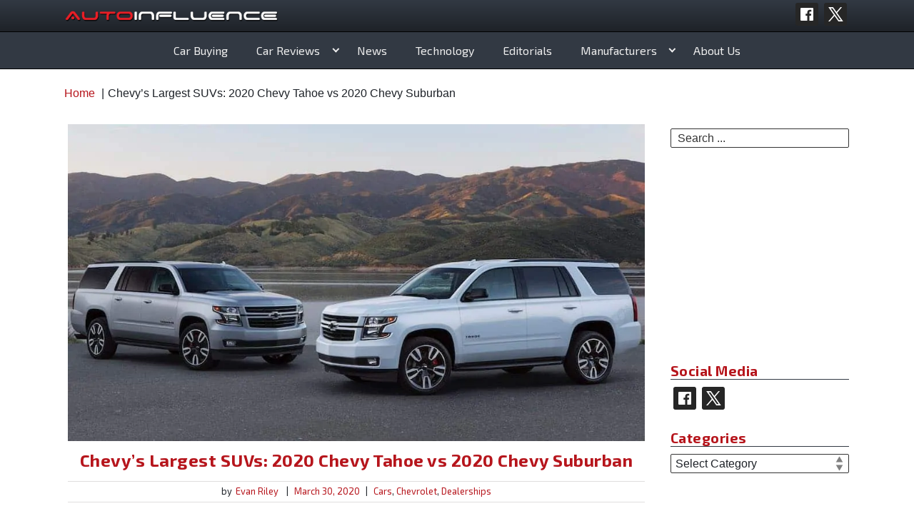

--- FILE ---
content_type: text/html; charset=UTF-8
request_url: https://www.autoinfluence.com/chevys-largest-suvs-2020-chevy-tahoe-vs-2020-chevy-suburban/
body_size: 28404
content:
<!doctype html>
<html lang="en-US" class="no-js">
<head><meta charset="UTF-8"><script>if(navigator.userAgent.match(/MSIE|Internet Explorer/i)||navigator.userAgent.match(/Trident\/7\..*?rv:11/i)){var href=document.location.href;if(!href.match(/[?&]nowprocket/)){if(href.indexOf("?")==-1){if(href.indexOf("#")==-1){document.location.href=href+"?nowprocket=1"}else{document.location.href=href.replace("#","?nowprocket=1#")}}else{if(href.indexOf("#")==-1){document.location.href=href+"&nowprocket=1"}else{document.location.href=href.replace("#","&nowprocket=1#")}}}}</script><script>(()=>{class RocketLazyLoadScripts{constructor(){this.v="2.0.3",this.userEvents=["keydown","keyup","mousedown","mouseup","mousemove","mouseover","mouseenter","mouseout","mouseleave","touchmove","touchstart","touchend","touchcancel","wheel","click","dblclick","input","visibilitychange"],this.attributeEvents=["onblur","onclick","oncontextmenu","ondblclick","onfocus","onmousedown","onmouseenter","onmouseleave","onmousemove","onmouseout","onmouseover","onmouseup","onmousewheel","onscroll","onsubmit"]}async t(){this.i(),this.o(),/iP(ad|hone)/.test(navigator.userAgent)&&this.h(),this.u(),this.l(this),this.m(),this.k(this),this.p(this),this._(),await Promise.all([this.R(),this.L()]),this.lastBreath=Date.now(),this.S(this),this.P(),this.D(),this.O(),this.M(),await this.C(this.delayedScripts.normal),await this.C(this.delayedScripts.defer),await this.C(this.delayedScripts.async),this.F("domReady"),await this.T(),await this.j(),await this.I(),this.F("windowLoad"),await this.A(),window.dispatchEvent(new Event("rocket-allScriptsLoaded")),this.everythingLoaded=!0,this.lastTouchEnd&&await new Promise((t=>setTimeout(t,500-Date.now()+this.lastTouchEnd))),this.H(),this.F("all"),this.U(),this.W()}i(){this.CSPIssue=sessionStorage.getItem("rocketCSPIssue"),document.addEventListener("securitypolicyviolation",(t=>{this.CSPIssue||"script-src-elem"!==t.violatedDirective||"data"!==t.blockedURI||(this.CSPIssue=!0,sessionStorage.setItem("rocketCSPIssue",!0))}),{isRocket:!0})}o(){window.addEventListener("pageshow",(t=>{this.persisted=t.persisted,this.realWindowLoadedFired=!0}),{isRocket:!0}),window.addEventListener("pagehide",(()=>{this.onFirstUserAction=null}),{isRocket:!0})}h(){let t;function e(e){t=e}window.addEventListener("touchstart",e,{isRocket:!0}),window.addEventListener("touchend",(function i(o){Math.abs(o.changedTouches[0].pageX-t.changedTouches[0].pageX)<10&&Math.abs(o.changedTouches[0].pageY-t.changedTouches[0].pageY)<10&&o.timeStamp-t.timeStamp<200&&(o.target.dispatchEvent(new PointerEvent("click",{target:o.target,bubbles:!0,cancelable:!0,detail:1})),event.preventDefault(),window.removeEventListener("touchstart",e,{isRocket:!0}),window.removeEventListener("touchend",i,{isRocket:!0}))}),{isRocket:!0})}q(t){this.userActionTriggered||("mousemove"!==t.type||this.firstMousemoveIgnored?"keyup"===t.type||"mouseover"===t.type||"mouseout"===t.type||(this.userActionTriggered=!0,this.onFirstUserAction&&this.onFirstUserAction()):this.firstMousemoveIgnored=!0),"click"===t.type&&t.preventDefault(),this.savedUserEvents.length>0&&(t.stopPropagation(),t.stopImmediatePropagation()),"touchstart"===this.lastEvent&&"touchend"===t.type&&(this.lastTouchEnd=Date.now()),"click"===t.type&&(this.lastTouchEnd=0),this.lastEvent=t.type,this.savedUserEvents.push(t)}u(){this.savedUserEvents=[],this.userEventHandler=this.q.bind(this),this.userEvents.forEach((t=>window.addEventListener(t,this.userEventHandler,{passive:!1,isRocket:!0})))}U(){this.userEvents.forEach((t=>window.removeEventListener(t,this.userEventHandler,{passive:!1,isRocket:!0}))),this.savedUserEvents.forEach((t=>{t.target.dispatchEvent(new window[t.constructor.name](t.type,t))}))}m(){this.eventsMutationObserver=new MutationObserver((t=>{const e="return false";for(const i of t){if("attributes"===i.type){const t=i.target.getAttribute(i.attributeName);t&&t!==e&&(i.target.setAttribute("data-rocket-"+i.attributeName,t),i.target["rocket"+i.attributeName]=new Function("event",t),i.target.setAttribute(i.attributeName,e))}"childList"===i.type&&i.addedNodes.forEach((t=>{if(t.nodeType===Node.ELEMENT_NODE)for(const i of t.attributes)this.attributeEvents.includes(i.name)&&i.value&&""!==i.value&&(t.setAttribute("data-rocket-"+i.name,i.value),t["rocket"+i.name]=new Function("event",i.value),t.setAttribute(i.name,e))}))}})),this.eventsMutationObserver.observe(document,{subtree:!0,childList:!0,attributeFilter:this.attributeEvents})}H(){this.eventsMutationObserver.disconnect(),this.attributeEvents.forEach((t=>{document.querySelectorAll("[data-rocket-"+t+"]").forEach((e=>{e.setAttribute(t,e.getAttribute("data-rocket-"+t)),e.removeAttribute("data-rocket-"+t)}))}))}k(t){Object.defineProperty(HTMLElement.prototype,"onclick",{get(){return this.rocketonclick||null},set(e){this.rocketonclick=e,this.setAttribute(t.everythingLoaded?"onclick":"data-rocket-onclick","this.rocketonclick(event)")}})}S(t){function e(e,i){let o=e[i];e[i]=null,Object.defineProperty(e,i,{get:()=>o,set(s){t.everythingLoaded?o=s:e["rocket"+i]=o=s}})}e(document,"onreadystatechange"),e(window,"onload"),e(window,"onpageshow");try{Object.defineProperty(document,"readyState",{get:()=>t.rocketReadyState,set(e){t.rocketReadyState=e},configurable:!0}),document.readyState="loading"}catch(t){console.log("WPRocket DJE readyState conflict, bypassing")}}l(t){this.originalAddEventListener=EventTarget.prototype.addEventListener,this.originalRemoveEventListener=EventTarget.prototype.removeEventListener,this.savedEventListeners=[],EventTarget.prototype.addEventListener=function(e,i,o){o&&o.isRocket||!t.B(e,this)&&!t.userEvents.includes(e)||t.B(e,this)&&!t.userActionTriggered||e.startsWith("rocket-")||t.everythingLoaded?t.originalAddEventListener.call(this,e,i,o):t.savedEventListeners.push({target:this,remove:!1,type:e,func:i,options:o})},EventTarget.prototype.removeEventListener=function(e,i,o){o&&o.isRocket||!t.B(e,this)&&!t.userEvents.includes(e)||t.B(e,this)&&!t.userActionTriggered||e.startsWith("rocket-")||t.everythingLoaded?t.originalRemoveEventListener.call(this,e,i,o):t.savedEventListeners.push({target:this,remove:!0,type:e,func:i,options:o})}}F(t){"all"===t&&(EventTarget.prototype.addEventListener=this.originalAddEventListener,EventTarget.prototype.removeEventListener=this.originalRemoveEventListener),this.savedEventListeners=this.savedEventListeners.filter((e=>{let i=e.type,o=e.target||window;return"domReady"===t&&"DOMContentLoaded"!==i&&"readystatechange"!==i||("windowLoad"===t&&"load"!==i&&"readystatechange"!==i&&"pageshow"!==i||(this.B(i,o)&&(i="rocket-"+i),e.remove?o.removeEventListener(i,e.func,e.options):o.addEventListener(i,e.func,e.options),!1))}))}p(t){let e;function i(e){return t.everythingLoaded?e:e.split(" ").map((t=>"load"===t||t.startsWith("load.")?"rocket-jquery-load":t)).join(" ")}function o(o){function s(e){const s=o.fn[e];o.fn[e]=o.fn.init.prototype[e]=function(){return this[0]===window&&t.userActionTriggered&&("string"==typeof arguments[0]||arguments[0]instanceof String?arguments[0]=i(arguments[0]):"object"==typeof arguments[0]&&Object.keys(arguments[0]).forEach((t=>{const e=arguments[0][t];delete arguments[0][t],arguments[0][i(t)]=e}))),s.apply(this,arguments),this}}if(o&&o.fn&&!t.allJQueries.includes(o)){const e={DOMContentLoaded:[],"rocket-DOMContentLoaded":[]};for(const t in e)document.addEventListener(t,(()=>{e[t].forEach((t=>t()))}),{isRocket:!0});o.fn.ready=o.fn.init.prototype.ready=function(i){function s(){parseInt(o.fn.jquery)>2?setTimeout((()=>i.bind(document)(o))):i.bind(document)(o)}return t.realDomReadyFired?!t.userActionTriggered||t.fauxDomReadyFired?s():e["rocket-DOMContentLoaded"].push(s):e.DOMContentLoaded.push(s),o([])},s("on"),s("one"),s("off"),t.allJQueries.push(o)}e=o}t.allJQueries=[],o(window.jQuery),Object.defineProperty(window,"jQuery",{get:()=>e,set(t){o(t)}})}P(){const t=new Map;document.write=document.writeln=function(e){const i=document.currentScript,o=document.createRange(),s=i.parentElement;let n=t.get(i);void 0===n&&(n=i.nextSibling,t.set(i,n));const c=document.createDocumentFragment();o.setStart(c,0),c.appendChild(o.createContextualFragment(e)),s.insertBefore(c,n)}}async R(){return new Promise((t=>{this.userActionTriggered?t():this.onFirstUserAction=t}))}async L(){return new Promise((t=>{document.addEventListener("DOMContentLoaded",(()=>{this.realDomReadyFired=!0,t()}),{isRocket:!0})}))}async I(){return this.realWindowLoadedFired?Promise.resolve():new Promise((t=>{window.addEventListener("load",t,{isRocket:!0})}))}M(){this.pendingScripts=[];this.scriptsMutationObserver=new MutationObserver((t=>{for(const e of t)e.addedNodes.forEach((t=>{"SCRIPT"!==t.tagName||t.noModule||t.isWPRocket||this.pendingScripts.push({script:t,promise:new Promise((e=>{const i=()=>{const i=this.pendingScripts.findIndex((e=>e.script===t));i>=0&&this.pendingScripts.splice(i,1),e()};t.addEventListener("load",i,{isRocket:!0}),t.addEventListener("error",i,{isRocket:!0}),setTimeout(i,1e3)}))})}))})),this.scriptsMutationObserver.observe(document,{childList:!0,subtree:!0})}async j(){await this.J(),this.pendingScripts.length?(await this.pendingScripts[0].promise,await this.j()):this.scriptsMutationObserver.disconnect()}D(){this.delayedScripts={normal:[],async:[],defer:[]},document.querySelectorAll("script[type$=rocketlazyloadscript]").forEach((t=>{t.hasAttribute("data-rocket-src")?t.hasAttribute("async")&&!1!==t.async?this.delayedScripts.async.push(t):t.hasAttribute("defer")&&!1!==t.defer||"module"===t.getAttribute("data-rocket-type")?this.delayedScripts.defer.push(t):this.delayedScripts.normal.push(t):this.delayedScripts.normal.push(t)}))}async _(){await this.L();let t=[];document.querySelectorAll("script[type$=rocketlazyloadscript][data-rocket-src]").forEach((e=>{let i=e.getAttribute("data-rocket-src");if(i&&!i.startsWith("data:")){i.startsWith("//")&&(i=location.protocol+i);try{const o=new URL(i).origin;o!==location.origin&&t.push({src:o,crossOrigin:e.crossOrigin||"module"===e.getAttribute("data-rocket-type")})}catch(t){}}})),t=[...new Map(t.map((t=>[JSON.stringify(t),t]))).values()],this.N(t,"preconnect")}async $(t){if(await this.G(),!0!==t.noModule||!("noModule"in HTMLScriptElement.prototype))return new Promise((e=>{let i;function o(){(i||t).setAttribute("data-rocket-status","executed"),e()}try{if(navigator.userAgent.includes("Firefox/")||""===navigator.vendor||this.CSPIssue)i=document.createElement("script"),[...t.attributes].forEach((t=>{let e=t.nodeName;"type"!==e&&("data-rocket-type"===e&&(e="type"),"data-rocket-src"===e&&(e="src"),i.setAttribute(e,t.nodeValue))})),t.text&&(i.text=t.text),t.nonce&&(i.nonce=t.nonce),i.hasAttribute("src")?(i.addEventListener("load",o,{isRocket:!0}),i.addEventListener("error",(()=>{i.setAttribute("data-rocket-status","failed-network"),e()}),{isRocket:!0}),setTimeout((()=>{i.isConnected||e()}),1)):(i.text=t.text,o()),i.isWPRocket=!0,t.parentNode.replaceChild(i,t);else{const i=t.getAttribute("data-rocket-type"),s=t.getAttribute("data-rocket-src");i?(t.type=i,t.removeAttribute("data-rocket-type")):t.removeAttribute("type"),t.addEventListener("load",o,{isRocket:!0}),t.addEventListener("error",(i=>{this.CSPIssue&&i.target.src.startsWith("data:")?(console.log("WPRocket: CSP fallback activated"),t.removeAttribute("src"),this.$(t).then(e)):(t.setAttribute("data-rocket-status","failed-network"),e())}),{isRocket:!0}),s?(t.fetchPriority="high",t.removeAttribute("data-rocket-src"),t.src=s):t.src="data:text/javascript;base64,"+window.btoa(unescape(encodeURIComponent(t.text)))}}catch(i){t.setAttribute("data-rocket-status","failed-transform"),e()}}));t.setAttribute("data-rocket-status","skipped")}async C(t){const e=t.shift();return e?(e.isConnected&&await this.$(e),this.C(t)):Promise.resolve()}O(){this.N([...this.delayedScripts.normal,...this.delayedScripts.defer,...this.delayedScripts.async],"preload")}N(t,e){this.trash=this.trash||[];let i=!0;var o=document.createDocumentFragment();t.forEach((t=>{const s=t.getAttribute&&t.getAttribute("data-rocket-src")||t.src;if(s&&!s.startsWith("data:")){const n=document.createElement("link");n.href=s,n.rel=e,"preconnect"!==e&&(n.as="script",n.fetchPriority=i?"high":"low"),t.getAttribute&&"module"===t.getAttribute("data-rocket-type")&&(n.crossOrigin=!0),t.crossOrigin&&(n.crossOrigin=t.crossOrigin),t.integrity&&(n.integrity=t.integrity),t.nonce&&(n.nonce=t.nonce),o.appendChild(n),this.trash.push(n),i=!1}})),document.head.appendChild(o)}W(){this.trash.forEach((t=>t.remove()))}async T(){try{document.readyState="interactive"}catch(t){}this.fauxDomReadyFired=!0;try{await this.G(),document.dispatchEvent(new Event("rocket-readystatechange")),await this.G(),document.rocketonreadystatechange&&document.rocketonreadystatechange(),await this.G(),document.dispatchEvent(new Event("rocket-DOMContentLoaded")),await this.G(),window.dispatchEvent(new Event("rocket-DOMContentLoaded"))}catch(t){console.error(t)}}async A(){try{document.readyState="complete"}catch(t){}try{await this.G(),document.dispatchEvent(new Event("rocket-readystatechange")),await this.G(),document.rocketonreadystatechange&&document.rocketonreadystatechange(),await this.G(),window.dispatchEvent(new Event("rocket-load")),await this.G(),window.rocketonload&&window.rocketonload(),await this.G(),this.allJQueries.forEach((t=>t(window).trigger("rocket-jquery-load"))),await this.G();const t=new Event("rocket-pageshow");t.persisted=this.persisted,window.dispatchEvent(t),await this.G(),window.rocketonpageshow&&window.rocketonpageshow({persisted:this.persisted})}catch(t){console.error(t)}}async G(){Date.now()-this.lastBreath>45&&(await this.J(),this.lastBreath=Date.now())}async J(){return document.hidden?new Promise((t=>setTimeout(t))):new Promise((t=>requestAnimationFrame(t)))}B(t,e){return e===document&&"readystatechange"===t||(e===document&&"DOMContentLoaded"===t||(e===window&&"DOMContentLoaded"===t||(e===window&&"load"===t||e===window&&"pageshow"===t)))}static run(){(new RocketLazyLoadScripts).t()}}RocketLazyLoadScripts.run()})();</script>
	
	<meta name="viewport" content="width=device-width, initial-scale=1, minimum-scale=1">
	<link rel="profile" href="http://gmpg.org/xfn/11">
	<style type="text/css">		@import url('https://fonts.googleapis.com/css?family=Material+Icons|Exo+2:300,400,400i,700|Cutive+Mono');
		@font-face {
		font-family: 'Material Icons';
		font-display: fallback;
		src: local('Material Icons'), url('https://fonts.gstatic.com/s/materialicons/v43/flUhRq6tzZclQEJ-Vdg-IuiaDsNcIhQ8tQ.woff2') format('woff2');
		}
				
		:root {
			--global-font-color: #1e2228;
			--global-heading-color: #b6151c;
			--global-font-family: "Century Gothic", "Avant Garde Gothic", "Avant Garde", "URW Gothic L", helvetica, sans-serif;
			--global-font-size: 1rem;
			--global-font-line-height: 1.2;
			--highlight-font-family: 'Exo 2', sans-serif;
			--global-serif-font-family: 'Cutive Mono', serif;
			
			--global-page-title-color: #b6151c;
			--global-link-color: #b6151c;
			--global-link-hover-color: #323943;
			--display-font-transform: none;

			--bg_color_primary: #1e2228;
			--bg_color_secondary: #aaadb0;
			--bg_color_highlight: #8d1f24;
			--top_nav_bg_color: #b6151c;
			--header_bg_color: #323943;
			--logo_area_bg_color: #323943;
			--logo_area_gradient_color: #1e2228;

			--nav_border_color: #000000;
			--nav_link_color: #eeeeee;
			--nav_link_color_hover: #ffffff;
			--nav_link_bg_color_hover: #b6151c;
			--nav_link_bg_gradient_hover: #8d1f2480;
			--nav-menu-orientation: center;
			--nav_menu_orientation_mobile: 1.2em auto;

			--footer_border_color: #b6151c;
			--footer_border_size: 6px;
			--footer_bg_color: #323943;
			--footer_heading_color: #b6151c;
			--footer_txt_color: #eeeeee;
			--footer_link_color: #b6151c;
			--footer_info_bg_color: #1e2228;

			--form_bg_color: #ffffff;
			--form_txt_color: #333333;
			--form_ph_color: #333333;
			--form_brdr_color: #333333;

			--search_bg_color: #ffffff;
			--search_txt_color: #333333;
			--search_ph_color: #333333;
			--search_brdr_color: #333333;
			--sticky_header_padding: 97px;
		}
		.social-share-icon.behance {
			background-image: url( ' https://www.autoinfluence.com/wp-content/themes/wikidblogger/images/social_icons/sq_blk/behance.svg ' );
		}
		.social-share-icon.deviantart {
			background-image: url( ' https://www.autoinfluence.com/wp-content/themes/wikidblogger/images/social_icons/sq_blk/deviantart.svg ' );
		}
		.social-share-icon.dribbble {
			background-image: url( ' https://www.autoinfluence.com/wp-content/themes/wikidblogger/images/social_icons/sq_blk/dribbble.svg ' );
		}
		.social-share-icon.email {
			background-image: url( ' https://www.autoinfluence.com/wp-content/themes/wikidblogger/images/social_icons/sq_blk/email.svg ' );
		}
		.social-share-icon.facebook {
			background-image: url( ' https://www.autoinfluence.com/wp-content/themes/wikidblogger/images/social_icons/sq_blk/facebook.svg ' );
		}
		.social-share-icon.github {
			background-image: url( ' https://www.autoinfluence.com/wp-content/themes/wikidblogger/images/social_icons/sq_blk/github.svg ' );
		}
		.social-share-icon.google {
			background-image: url( ' https://www.autoinfluence.com/wp-content/themes/wikidblogger/images/social_icons/sq_blk/google.svg ' );
		}
		.social-share-icon.instagram {
			background-image: url( ' https://www.autoinfluence.com/wp-content/themes/wikidblogger/images/social_icons/sq_blk/instagram.svg ' );
		}
		.social-share-icon.linkedin {
			background-image: url( ' https://www.autoinfluence.com/wp-content/themes/wikidblogger/images/social_icons/sq_blk/linkedin.svg ' );
		}
		.social-share-icon.pinterest {
			background-image: url( ' https://www.autoinfluence.com/wp-content/themes/wikidblogger/images/social_icons/sq_blk/pinterest.svg ' );
		}
		.social-share-icon.reddit {
			background-image: url( ' https://www.autoinfluence.com/wp-content/themes/wikidblogger/images/social_icons/sq_blk/reddit.svg ' );
		}
		.social-share-icon.snapchat {
			background-image: url( ' https://www.autoinfluence.com/wp-content/themes/wikidblogger/images/social_icons/sq_blk/snapchat.svg ' );
		}
		.social-share-icon.stumbleupon {
			background-image: url( ' https://www.autoinfluence.com/wp-content/themes/wikidblogger/images/social_icons/sq_blk/stumbleupon.svg ' );
		}
		.social-share-icon.tumblr {
			background-image: url( ' https://www.autoinfluence.com/wp-content/themes/wikidblogger/images/social_icons/sq_blk/tumblr.svg ' );
		}
		.social-share-icon.twitter {
			background-image: url( ' https://www.autoinfluence.com/wp-content/themes/wikidblogger/images/social_icons/sq_blk/twitter.svg ' );
		}
		.social-share-icon.vine {
			background-image: url( ' https://www.autoinfluence.com/wp-content/themes/wikidblogger/images/social_icons/sq_blk/vine.svg ' );
		}
		.social-share-icon.whatsapp {
			background-image: url( ' https://www.autoinfluence.com/wp-content/themes/wikidblogger/images/social_icons/sq_blk/whatsapp.svg ' );
		}
		.social-share-icon.yelp {
			background-image: url( ' https://www.autoinfluence.com/wp-content/themes/wikidblogger/images/social_icons/sq_blk/yelp.svg ' );
		}
		.social-share-icon.youtube {
			background-image: url( ' https://www.autoinfluence.com/wp-content/themes/wikidblogger/images/social_icons/sq_blk/youtube.svg ' );
		}
				.main-navigation ul li a:hover, .footer-navigation ul li a:hover {
			background-image: linear-gradient(to bottom, rgba(0,0,0,0), var(--nav_link_bg_gradient_hover) );
			box-shadow: 0px 0px 7px var(--nav_link_bg_gradient_hover);
		}
		
				.main-navigation ul li a:hover, .footer-navigation ul li a:hover {
			background-color: var(--nav_link_bg_color_hover);
			color: var(--nav_link_color_hover);
		}
		
				.site-branding {
			background: linear-gradient( var(--logo_area_bg_color), var(--logo_area_gradient_color) );
		}
			</style>
			<script type="rocketlazyloadscript">document.documentElement.classList.remove("no-js");</script>
			<title>Chevy&#039;s Largest SUVs: 2020 Chevy Tahoe vs 2020 Chevy Suburban - AutoInfluence</title><link rel="preload" data-rocket-preload as="style" href="https://fonts.googleapis.com/css?family=Roboto%20Condensed%3A400%2C400i%2C700%2C700i%7CCrimson%20Text%3A400%2C400i%2C600%2C600i&#038;subset=latin%2Clatin-ext&#038;display=swap" /><link rel="stylesheet" href="https://fonts.googleapis.com/css?family=Roboto%20Condensed%3A400%2C400i%2C700%2C700i%7CCrimson%20Text%3A400%2C400i%2C600%2C600i&#038;subset=latin%2Clatin-ext&#038;display=swap" media="print" onload="this.media='all'" /><noscript><link rel="stylesheet" href="https://fonts.googleapis.com/css?family=Roboto%20Condensed%3A400%2C400i%2C700%2C700i%7CCrimson%20Text%3A400%2C400i%2C600%2C600i&#038;subset=latin%2Clatin-ext&#038;display=swap" /></noscript>
	<style>img:is([sizes="auto" i], [sizes^="auto," i]) { contain-intrinsic-size: 3000px 1500px }</style>
	<meta name="dc.title" content="Chevy&#039;s Largest SUVs: 2020 Chevy Tahoe vs 2020 Chevy Suburban - AutoInfluence">
<meta name="dc.description" content="If you&#039;re on the hunt for a new vehicle at a Chevy dealer near you, be sure to check out two of their popular SUVs, the 2020 Tahoe and the 2020 Suburban.">
<meta name="dc.relation" content="https://www.autoinfluence.com/chevys-largest-suvs-2020-chevy-tahoe-vs-2020-chevy-suburban/">
<meta name="dc.source" content="https://www.autoinfluence.com/">
<meta name="dc.language" content="en_US">
<meta name="description" content="If you&#039;re on the hunt for a new vehicle at a Chevy dealer near you, be sure to check out two of their popular SUVs, the 2020 Tahoe and the 2020 Suburban.">
<meta name="robots" content="index, follow, max-snippet:-1, max-image-preview:large, max-video-preview:-1">
<link rel="canonical" href="https://www.autoinfluence.com/chevys-largest-suvs-2020-chevy-tahoe-vs-2020-chevy-suburban/">
<meta property="og:url" content="https://www.autoinfluence.com/chevys-largest-suvs-2020-chevy-tahoe-vs-2020-chevy-suburban/">
<meta property="og:site_name" content="AutoInfluence">
<meta property="og:locale" content="en_US">
<meta property="og:type" content="article">
<meta property="article:author" content="https://www.facebook.com/autoinfluence">
<meta property="article:publisher" content="https://www.facebook.com/autoinfluence">
<meta property="og:title" content="Chevy&#039;s Largest SUVs: 2020 Chevy Tahoe vs 2020 Chevy Suburban - AutoInfluence">
<meta property="og:description" content="If you&#039;re on the hunt for a new vehicle at a Chevy dealer near you, be sure to check out two of their popular SUVs, the 2020 Tahoe and the 2020 Suburban.">
<meta property="og:image" content="https://www.autoinfluence.com/wp-content/uploads/2020/04/Chevy-Dealer-Near-Me-2020-Chevy-Tahoe-and-Suburban-1.jpg">
<meta property="og:image:secure_url" content="https://www.autoinfluence.com/wp-content/uploads/2020/04/Chevy-Dealer-Near-Me-2020-Chevy-Tahoe-and-Suburban-1.jpg">
<meta property="og:image:width" content="1000">
<meta property="og:image:height" content="550">
<meta property="og:image:alt" content="A white 2020 Chevy Tahoe is parked next to a silver 2020 Chevy Suburban with mountains in the distance.">
<meta name="twitter:card" content="summary">
<meta name="twitter:site" content="@AutoInfluence">
<meta name="twitter:creator" content="@AutoInfluence">
<meta name="twitter:title" content="Chevy&#039;s Largest SUVs: 2020 Chevy Tahoe vs 2020 Chevy Suburban - AutoInfluence">
<meta name="twitter:description" content="If you&#039;re on the hunt for a new vehicle at a Chevy dealer near you, be sure to check out two of their popular SUVs, the 2020 Tahoe and the 2020 Suburban.">
<meta name="twitter:image" content="https://www.autoinfluence.com/wp-content/uploads/2020/04/Chevy-Dealer-Near-Me-2020-Chevy-Tahoe-and-Suburban-1.jpg">
<link rel='dns-prefetch' href='//fonts.googleapis.com' />
<link href='https://fonts.gstatic.com' crossorigin rel='preconnect' />
<link rel="alternate" type="application/rss+xml" title="AutoInfluence &raquo; Feed" href="https://www.autoinfluence.com/feed/" />
<link rel="alternate" type="application/rss+xml" title="AutoInfluence &raquo; Comments Feed" href="https://www.autoinfluence.com/comments/feed/" />
<script type="application/ld+json">{"@context":"https:\/\/schema.org\/","@type":"Article","datePublished":"2020-03-30T09:53:11-04:00","dateModified":"2022-10-24T09:41:12-04:00","mainEntityOfPage":{"@type":"WebPage","@id":"https:\/\/www.autoinfluence.com\/chevys-largest-suvs-2020-chevy-tahoe-vs-2020-chevy-suburban\/"},"headline":"Chevy&#8217;s Largest SUVs: 2020 Chevy Tahoe vs 2020 Chevy Suburban","author":{"@type":"Person","name":"Evan Riley","url":"https:\/\/www.autoinfluence.com\/author\/evan-riley\/"},"image":{"@type":"ImageObject","url":"https:\/\/www.autoinfluence.com\/wp-content\/uploads\/2020\/04\/Chevy-Dealer-Near-Me-2020-Chevy-Tahoe-and-Suburban-1.jpg"},"publisher":{"@type":"Organization","name":"Auto Influence","logo":{"@type":"ImageObject","url":"http:\/\/www.autoinfluence.com\/wp-content\/uploads\/2020\/12\/ai-icon-social.png","width":"400","height":"400"},"sameAs":["https:\/\/www.facebook.com\/autoinfluence","https:\/\/twitter.com\/@AutoInfluence"]},"description":"Why We Prefer Chevy Chevrolet has become a household name since its foundation over a century ago in 1911 by co-founders Louis Chevrolet and William C. Durant. They supply a vast range of vehicles, including commercial trucks, subcompact vehicles, and everything in between, making them a very popular division of&hellip;","speakable":{"@type":"SpeakableSpecification","cssSelector":"Chevy&#8217;s Largest SUVs: 2020 Chevy Tahoe vs 2020 Chevy Suburban"}}</script>
<script type="application/ld+json">{"@context":"https:\/\/schema.org","name":"Breadcrumb","@type":"BreadcrumbList","itemListElement":[{"@type":"ListItem","position":1,"item":{"@type":"WebPage","id":"https:\/\/www.autoinfluence.com\/chevys-largest-suvs-2020-chevy-tahoe-vs-2020-chevy-suburban\/#webpage","url":"https:\/\/www.autoinfluence.com\/chevys-largest-suvs-2020-chevy-tahoe-vs-2020-chevy-suburban\/","name":"Chevy&#8217;s Largest SUVs: 2020 Chevy Tahoe vs 2020 Chevy Suburban"}}]}</script>
<!-- www.autoinfluence.com is managing ads with Advanced Ads 2.0.4 – https://wpadvancedads.com/ --><!--noptimize--><script type="rocketlazyloadscript" id="autoi-ready">
			window.advanced_ads_ready=function(e,a){a=a||"complete";var d=function(e){return"interactive"===a?"loading"!==e:"complete"===e};d(document.readyState)?e():document.addEventListener("readystatechange",(function(a){d(a.target.readyState)&&e()}),{once:"interactive"===a})},window.advanced_ads_ready_queue=window.advanced_ads_ready_queue||[];		</script>
		<!--/noptimize--><link data-minify="1" rel='stylesheet' id='scap.flashblock-css' href='https://www.autoinfluence.com/wp-content/cache/min/1/wp-content/plugins/compact-wp-audio-player/css/flashblock.css?ver=1762929238' type='text/css' media='all' />
<link data-minify="1" rel='stylesheet' id='scap.player-css' href='https://www.autoinfluence.com/wp-content/cache/min/1/wp-content/plugins/compact-wp-audio-player/css/player.css?ver=1762929238' type='text/css' media='all' />
<style id='wp-emoji-styles-inline-css' type='text/css'>

	img.wp-smiley, img.emoji {
		display: inline !important;
		border: none !important;
		box-shadow: none !important;
		height: 1em !important;
		width: 1em !important;
		margin: 0 0.07em !important;
		vertical-align: -0.1em !important;
		background: none !important;
		padding: 0 !important;
	}
</style>
<link rel='stylesheet' id='wp-block-library-css' href='https://www.autoinfluence.com/wp-includes/css/dist/block-library/style.min.css?ver=6.8.3' type='text/css' media='all' />
<style id='wp-block-library-theme-inline-css' type='text/css'>
.wp-block-audio :where(figcaption){color:#555;font-size:13px;text-align:center}.is-dark-theme .wp-block-audio :where(figcaption){color:#ffffffa6}.wp-block-audio{margin:0 0 1em}.wp-block-code{border:1px solid #ccc;border-radius:4px;font-family:Menlo,Consolas,monaco,monospace;padding:.8em 1em}.wp-block-embed :where(figcaption){color:#555;font-size:13px;text-align:center}.is-dark-theme .wp-block-embed :where(figcaption){color:#ffffffa6}.wp-block-embed{margin:0 0 1em}.blocks-gallery-caption{color:#555;font-size:13px;text-align:center}.is-dark-theme .blocks-gallery-caption{color:#ffffffa6}:root :where(.wp-block-image figcaption){color:#555;font-size:13px;text-align:center}.is-dark-theme :root :where(.wp-block-image figcaption){color:#ffffffa6}.wp-block-image{margin:0 0 1em}.wp-block-pullquote{border-bottom:4px solid;border-top:4px solid;color:currentColor;margin-bottom:1.75em}.wp-block-pullquote cite,.wp-block-pullquote footer,.wp-block-pullquote__citation{color:currentColor;font-size:.8125em;font-style:normal;text-transform:uppercase}.wp-block-quote{border-left:.25em solid;margin:0 0 1.75em;padding-left:1em}.wp-block-quote cite,.wp-block-quote footer{color:currentColor;font-size:.8125em;font-style:normal;position:relative}.wp-block-quote:where(.has-text-align-right){border-left:none;border-right:.25em solid;padding-left:0;padding-right:1em}.wp-block-quote:where(.has-text-align-center){border:none;padding-left:0}.wp-block-quote.is-large,.wp-block-quote.is-style-large,.wp-block-quote:where(.is-style-plain){border:none}.wp-block-search .wp-block-search__label{font-weight:700}.wp-block-search__button{border:1px solid #ccc;padding:.375em .625em}:where(.wp-block-group.has-background){padding:1.25em 2.375em}.wp-block-separator.has-css-opacity{opacity:.4}.wp-block-separator{border:none;border-bottom:2px solid;margin-left:auto;margin-right:auto}.wp-block-separator.has-alpha-channel-opacity{opacity:1}.wp-block-separator:not(.is-style-wide):not(.is-style-dots){width:100px}.wp-block-separator.has-background:not(.is-style-dots){border-bottom:none;height:1px}.wp-block-separator.has-background:not(.is-style-wide):not(.is-style-dots){height:2px}.wp-block-table{margin:0 0 1em}.wp-block-table td,.wp-block-table th{word-break:normal}.wp-block-table :where(figcaption){color:#555;font-size:13px;text-align:center}.is-dark-theme .wp-block-table :where(figcaption){color:#ffffffa6}.wp-block-video :where(figcaption){color:#555;font-size:13px;text-align:center}.is-dark-theme .wp-block-video :where(figcaption){color:#ffffffa6}.wp-block-video{margin:0 0 1em}:root :where(.wp-block-template-part.has-background){margin-bottom:0;margin-top:0;padding:1.25em 2.375em}
</style>
<style id='classic-theme-styles-inline-css' type='text/css'>
/*! This file is auto-generated */
.wp-block-button__link{color:#fff;background-color:#32373c;border-radius:9999px;box-shadow:none;text-decoration:none;padding:calc(.667em + 2px) calc(1.333em + 2px);font-size:1.125em}.wp-block-file__button{background:#32373c;color:#fff;text-decoration:none}
</style>
<style id='wpseopress-local-business-style-inline-css' type='text/css'>
span.wp-block-wpseopress-local-business-field{margin-right:8px}

</style>
<style id='wpseopress-table-of-contents-style-inline-css' type='text/css'>
.wp-block-wpseopress-table-of-contents li.active>a{font-weight:bold}

</style>
<style id='global-styles-inline-css' type='text/css'>
:root{--wp--preset--aspect-ratio--square: 1;--wp--preset--aspect-ratio--4-3: 4/3;--wp--preset--aspect-ratio--3-4: 3/4;--wp--preset--aspect-ratio--3-2: 3/2;--wp--preset--aspect-ratio--2-3: 2/3;--wp--preset--aspect-ratio--16-9: 16/9;--wp--preset--aspect-ratio--9-16: 9/16;--wp--preset--color--black: #000000;--wp--preset--color--cyan-bluish-gray: #abb8c3;--wp--preset--color--white: #ffffff;--wp--preset--color--pale-pink: #f78da7;--wp--preset--color--vivid-red: #cf2e2e;--wp--preset--color--luminous-vivid-orange: #ff6900;--wp--preset--color--luminous-vivid-amber: #fcb900;--wp--preset--color--light-green-cyan: #7bdcb5;--wp--preset--color--vivid-green-cyan: #00d084;--wp--preset--color--pale-cyan-blue: #8ed1fc;--wp--preset--color--vivid-cyan-blue: #0693e3;--wp--preset--color--vivid-purple: #9b51e0;--wp--preset--color--dusty-orange: #ed8f5b;--wp--preset--color--dusty-red: #e36d60;--wp--preset--color--dusty-wine: #9c4368;--wp--preset--color--dark-sunset: #33223b;--wp--preset--color--almost-black: #0a1c28;--wp--preset--color--dusty-water: #41848f;--wp--preset--color--dusty-sky: #72a7a3;--wp--preset--color--dusty-daylight: #97c0b7;--wp--preset--color--dusty-sun: #eee9d1;--wp--preset--gradient--vivid-cyan-blue-to-vivid-purple: linear-gradient(135deg,rgba(6,147,227,1) 0%,rgb(155,81,224) 100%);--wp--preset--gradient--light-green-cyan-to-vivid-green-cyan: linear-gradient(135deg,rgb(122,220,180) 0%,rgb(0,208,130) 100%);--wp--preset--gradient--luminous-vivid-amber-to-luminous-vivid-orange: linear-gradient(135deg,rgba(252,185,0,1) 0%,rgba(255,105,0,1) 100%);--wp--preset--gradient--luminous-vivid-orange-to-vivid-red: linear-gradient(135deg,rgba(255,105,0,1) 0%,rgb(207,46,46) 100%);--wp--preset--gradient--very-light-gray-to-cyan-bluish-gray: linear-gradient(135deg,rgb(238,238,238) 0%,rgb(169,184,195) 100%);--wp--preset--gradient--cool-to-warm-spectrum: linear-gradient(135deg,rgb(74,234,220) 0%,rgb(151,120,209) 20%,rgb(207,42,186) 40%,rgb(238,44,130) 60%,rgb(251,105,98) 80%,rgb(254,248,76) 100%);--wp--preset--gradient--blush-light-purple: linear-gradient(135deg,rgb(255,206,236) 0%,rgb(152,150,240) 100%);--wp--preset--gradient--blush-bordeaux: linear-gradient(135deg,rgb(254,205,165) 0%,rgb(254,45,45) 50%,rgb(107,0,62) 100%);--wp--preset--gradient--luminous-dusk: linear-gradient(135deg,rgb(255,203,112) 0%,rgb(199,81,192) 50%,rgb(65,88,208) 100%);--wp--preset--gradient--pale-ocean: linear-gradient(135deg,rgb(255,245,203) 0%,rgb(182,227,212) 50%,rgb(51,167,181) 100%);--wp--preset--gradient--electric-grass: linear-gradient(135deg,rgb(202,248,128) 0%,rgb(113,206,126) 100%);--wp--preset--gradient--midnight: linear-gradient(135deg,rgb(2,3,129) 0%,rgb(40,116,252) 100%);--wp--preset--font-size--small: 16px;--wp--preset--font-size--medium: 20px;--wp--preset--font-size--large: 36px;--wp--preset--font-size--x-large: 42px;--wp--preset--font-size--regular: 20px;--wp--preset--font-size--larger: 48px;--wp--preset--spacing--20: 0.44rem;--wp--preset--spacing--30: 0.67rem;--wp--preset--spacing--40: 1rem;--wp--preset--spacing--50: 1.5rem;--wp--preset--spacing--60: 2.25rem;--wp--preset--spacing--70: 3.38rem;--wp--preset--spacing--80: 5.06rem;--wp--preset--shadow--natural: 6px 6px 9px rgba(0, 0, 0, 0.2);--wp--preset--shadow--deep: 12px 12px 50px rgba(0, 0, 0, 0.4);--wp--preset--shadow--sharp: 6px 6px 0px rgba(0, 0, 0, 0.2);--wp--preset--shadow--outlined: 6px 6px 0px -3px rgba(255, 255, 255, 1), 6px 6px rgba(0, 0, 0, 1);--wp--preset--shadow--crisp: 6px 6px 0px rgba(0, 0, 0, 1);}:where(.is-layout-flex){gap: 0.5em;}:where(.is-layout-grid){gap: 0.5em;}body .is-layout-flex{display: flex;}.is-layout-flex{flex-wrap: wrap;align-items: center;}.is-layout-flex > :is(*, div){margin: 0;}body .is-layout-grid{display: grid;}.is-layout-grid > :is(*, div){margin: 0;}:where(.wp-block-columns.is-layout-flex){gap: 2em;}:where(.wp-block-columns.is-layout-grid){gap: 2em;}:where(.wp-block-post-template.is-layout-flex){gap: 1.25em;}:where(.wp-block-post-template.is-layout-grid){gap: 1.25em;}.has-black-color{color: var(--wp--preset--color--black) !important;}.has-cyan-bluish-gray-color{color: var(--wp--preset--color--cyan-bluish-gray) !important;}.has-white-color{color: var(--wp--preset--color--white) !important;}.has-pale-pink-color{color: var(--wp--preset--color--pale-pink) !important;}.has-vivid-red-color{color: var(--wp--preset--color--vivid-red) !important;}.has-luminous-vivid-orange-color{color: var(--wp--preset--color--luminous-vivid-orange) !important;}.has-luminous-vivid-amber-color{color: var(--wp--preset--color--luminous-vivid-amber) !important;}.has-light-green-cyan-color{color: var(--wp--preset--color--light-green-cyan) !important;}.has-vivid-green-cyan-color{color: var(--wp--preset--color--vivid-green-cyan) !important;}.has-pale-cyan-blue-color{color: var(--wp--preset--color--pale-cyan-blue) !important;}.has-vivid-cyan-blue-color{color: var(--wp--preset--color--vivid-cyan-blue) !important;}.has-vivid-purple-color{color: var(--wp--preset--color--vivid-purple) !important;}.has-black-background-color{background-color: var(--wp--preset--color--black) !important;}.has-cyan-bluish-gray-background-color{background-color: var(--wp--preset--color--cyan-bluish-gray) !important;}.has-white-background-color{background-color: var(--wp--preset--color--white) !important;}.has-pale-pink-background-color{background-color: var(--wp--preset--color--pale-pink) !important;}.has-vivid-red-background-color{background-color: var(--wp--preset--color--vivid-red) !important;}.has-luminous-vivid-orange-background-color{background-color: var(--wp--preset--color--luminous-vivid-orange) !important;}.has-luminous-vivid-amber-background-color{background-color: var(--wp--preset--color--luminous-vivid-amber) !important;}.has-light-green-cyan-background-color{background-color: var(--wp--preset--color--light-green-cyan) !important;}.has-vivid-green-cyan-background-color{background-color: var(--wp--preset--color--vivid-green-cyan) !important;}.has-pale-cyan-blue-background-color{background-color: var(--wp--preset--color--pale-cyan-blue) !important;}.has-vivid-cyan-blue-background-color{background-color: var(--wp--preset--color--vivid-cyan-blue) !important;}.has-vivid-purple-background-color{background-color: var(--wp--preset--color--vivid-purple) !important;}.has-black-border-color{border-color: var(--wp--preset--color--black) !important;}.has-cyan-bluish-gray-border-color{border-color: var(--wp--preset--color--cyan-bluish-gray) !important;}.has-white-border-color{border-color: var(--wp--preset--color--white) !important;}.has-pale-pink-border-color{border-color: var(--wp--preset--color--pale-pink) !important;}.has-vivid-red-border-color{border-color: var(--wp--preset--color--vivid-red) !important;}.has-luminous-vivid-orange-border-color{border-color: var(--wp--preset--color--luminous-vivid-orange) !important;}.has-luminous-vivid-amber-border-color{border-color: var(--wp--preset--color--luminous-vivid-amber) !important;}.has-light-green-cyan-border-color{border-color: var(--wp--preset--color--light-green-cyan) !important;}.has-vivid-green-cyan-border-color{border-color: var(--wp--preset--color--vivid-green-cyan) !important;}.has-pale-cyan-blue-border-color{border-color: var(--wp--preset--color--pale-cyan-blue) !important;}.has-vivid-cyan-blue-border-color{border-color: var(--wp--preset--color--vivid-cyan-blue) !important;}.has-vivid-purple-border-color{border-color: var(--wp--preset--color--vivid-purple) !important;}.has-vivid-cyan-blue-to-vivid-purple-gradient-background{background: var(--wp--preset--gradient--vivid-cyan-blue-to-vivid-purple) !important;}.has-light-green-cyan-to-vivid-green-cyan-gradient-background{background: var(--wp--preset--gradient--light-green-cyan-to-vivid-green-cyan) !important;}.has-luminous-vivid-amber-to-luminous-vivid-orange-gradient-background{background: var(--wp--preset--gradient--luminous-vivid-amber-to-luminous-vivid-orange) !important;}.has-luminous-vivid-orange-to-vivid-red-gradient-background{background: var(--wp--preset--gradient--luminous-vivid-orange-to-vivid-red) !important;}.has-very-light-gray-to-cyan-bluish-gray-gradient-background{background: var(--wp--preset--gradient--very-light-gray-to-cyan-bluish-gray) !important;}.has-cool-to-warm-spectrum-gradient-background{background: var(--wp--preset--gradient--cool-to-warm-spectrum) !important;}.has-blush-light-purple-gradient-background{background: var(--wp--preset--gradient--blush-light-purple) !important;}.has-blush-bordeaux-gradient-background{background: var(--wp--preset--gradient--blush-bordeaux) !important;}.has-luminous-dusk-gradient-background{background: var(--wp--preset--gradient--luminous-dusk) !important;}.has-pale-ocean-gradient-background{background: var(--wp--preset--gradient--pale-ocean) !important;}.has-electric-grass-gradient-background{background: var(--wp--preset--gradient--electric-grass) !important;}.has-midnight-gradient-background{background: var(--wp--preset--gradient--midnight) !important;}.has-small-font-size{font-size: var(--wp--preset--font-size--small) !important;}.has-medium-font-size{font-size: var(--wp--preset--font-size--medium) !important;}.has-large-font-size{font-size: var(--wp--preset--font-size--large) !important;}.has-x-large-font-size{font-size: var(--wp--preset--font-size--x-large) !important;}
:where(.wp-block-post-template.is-layout-flex){gap: 1.25em;}:where(.wp-block-post-template.is-layout-grid){gap: 1.25em;}
:where(.wp-block-columns.is-layout-flex){gap: 2em;}:where(.wp-block-columns.is-layout-grid){gap: 2em;}
:root :where(.wp-block-pullquote){font-size: 1.5em;line-height: 1.6;}
</style>
<link data-minify="1" rel='stylesheet' id='wp-job-manager-job-listings-css' href='https://www.autoinfluence.com/wp-content/cache/min/1/wp-content/plugins/wp-job-manager/assets/dist/css/job-listings.css?ver=1762929238' type='text/css' media='all' />

<link data-minify="1" rel='stylesheet' id='wikidblogger-base-style-css' href='https://www.autoinfluence.com/wp-content/cache/min/1/wp-content/themes/wikidblogger/style.css?ver=1762929238' type='text/css' media='all' />
<style id='rocket-lazyload-inline-css' type='text/css'>
.rll-youtube-player{position:relative;padding-bottom:56.23%;height:0;overflow:hidden;max-width:100%;}.rll-youtube-player:focus-within{outline: 2px solid currentColor;outline-offset: 5px;}.rll-youtube-player iframe{position:absolute;top:0;left:0;width:100%;height:100%;z-index:100;background:0 0}.rll-youtube-player img{bottom:0;display:block;left:0;margin:auto;max-width:100%;width:100%;position:absolute;right:0;top:0;border:none;height:auto;-webkit-transition:.4s all;-moz-transition:.4s all;transition:.4s all}.rll-youtube-player img:hover{-webkit-filter:brightness(75%)}.rll-youtube-player .play{height:100%;width:100%;left:0;top:0;position:absolute;background:url(https://www.autoinfluence.com/wp-content/plugins/wp-rocket/assets/img/youtube.png) no-repeat center;background-color: transparent !important;cursor:pointer;border:none;}
</style>
<script type="rocketlazyloadscript" data-minify="1" data-rocket-type="text/javascript" data-rocket-src="https://www.autoinfluence.com/wp-content/cache/min/1/wp-content/plugins/compact-wp-audio-player/js/soundmanager2-nodebug-jsmin.js?ver=1762929238" id="scap.soundmanager2-js" data-rocket-defer defer></script>
<script type="text/javascript" id="wikidblogger-navigation-js-extra">
/* <![CDATA[ */
var wikidbloggerScreenReaderText = {"expand":"Expand child menu","collapse":"Collapse child menu"};
/* ]]> */
</script>
<script type="rocketlazyloadscript" data-minify="1" data-rocket-type="text/javascript" data-rocket-src="https://www.autoinfluence.com/wp-content/cache/min/1/wp-content/themes/wikidblogger/js/navigation.js?ver=1762929238" id="wikidblogger-navigation-js" async></script>
<script type="rocketlazyloadscript" data-minify="1" data-rocket-type="text/javascript" data-rocket-src="https://www.autoinfluence.com/wp-content/cache/min/1/wp-content/themes/wikidblogger/js/skip-link-focus-fix.js?ver=1762929238" id="wikidblogger-skip-link-focus-fix-js" defer></script>
<link rel="https://api.w.org/" href="https://www.autoinfluence.com/wp-json/" /><link rel="alternate" title="JSON" type="application/json" href="https://www.autoinfluence.com/wp-json/wp/v2/posts/23051" /><link rel="EditURI" type="application/rsd+xml" title="RSD" href="https://www.autoinfluence.com/xmlrpc.php?rsd" />
<link rel='shortlink' href='https://www.autoinfluence.com/?p=23051' />
<link rel="alternate" title="oEmbed (JSON)" type="application/json+oembed" href="https://www.autoinfluence.com/wp-json/oembed/1.0/embed?url=https%3A%2F%2Fwww.autoinfluence.com%2Fchevys-largest-suvs-2020-chevy-tahoe-vs-2020-chevy-suburban%2F" />
<link rel="alternate" title="oEmbed (XML)" type="text/xml+oembed" href="https://www.autoinfluence.com/wp-json/oembed/1.0/embed?url=https%3A%2F%2Fwww.autoinfluence.com%2Fchevys-largest-suvs-2020-chevy-tahoe-vs-2020-chevy-suburban%2F&#038;format=xml" />
<style type='text/css'>.rp4wp-related-posts ul{width:100%;padding:0;margin:0;float:left;}
.rp4wp-related-posts ul>li{list-style:none;padding:0;margin:0;padding-bottom:20px;clear:both;}
.rp4wp-related-posts ul>li>p{margin:0;padding:0;}
.rp4wp-related-post-image{width:35%;padding-right:25px;-moz-box-sizing:border-box;-webkit-box-sizing:border-box;box-sizing:border-box;float:left;}</style>
<link data-minify="1" rel="preload" id="wikidblogger-content-preload" href="https://www.autoinfluence.com/wp-content/cache/min/1/wp-content/themes/wikidblogger/css/content.css?ver=1762929238" as="style" />
<link data-minify="1" rel="preload" id="wikidblogger-sidebar-preload" href="https://www.autoinfluence.com/wp-content/cache/min/1/wp-content/themes/wikidblogger/css/sidebar.css?ver=1762929238" as="style" />
<link data-minify="1" rel="preload" id="wikidblogger-widgets-preload" href="https://www.autoinfluence.com/wp-content/cache/min/1/wp-content/themes/wikidblogger/css/widgets.css?ver=1762929238" as="style" />
		<style type="text/css">
					.site-title,
			.site-description {
				position: absolute;
				clip: rect(1px, 1px, 1px, 1px);
			}
					</style>
		<style>ins.adsbygoogle { background-color: transparent; padding: 0; }</style><script type="rocketlazyloadscript" async data-rocket-src="https://pagead2.googlesyndication.com/pagead/js/adsbygoogle.js?client=ca-pub-5047588080461307" crossorigin="anonymous"></script><style>.breadcrumb {list-style:none;margin:0;padding-inline-start:0;}.breadcrumb li {margin:0;display:inline-block;position:relative;}.breadcrumb li::after{content:' | ';margin-left:5px;margin-right:5px;}.breadcrumb li:last-child::after{display:none}</style><link rel="icon" href="https://www.autoinfluence.com/wp-content/uploads/2018/05/favicon.png" sizes="32x32" />
<link rel="icon" href="https://www.autoinfluence.com/wp-content/uploads/2018/05/favicon.png" sizes="192x192" />
<link rel="apple-touch-icon" href="https://www.autoinfluence.com/wp-content/uploads/2018/05/favicon.png" />
<meta name="msapplication-TileImage" content="https://www.autoinfluence.com/wp-content/uploads/2018/05/favicon.png" />
		<style type="text/css" id="wp-custom-css">
			.main-navigation ul li a {
	padding: 1em;
}
h1, h2, h3, h4, h5, h6 {
	font-weight: bold;
	letter-spacing: 0.5px;
}
#postcast-title {
	color: #fff;
}
.su-carousel .su-carousel-slide img {
	background: var(--footer_info_bg_color) !important;
	border: none !important;
	box-shadow: 3px 3px 6px rgba(0,0,0,0.5);
}
.entry-title-overlay > .entry-title > a {
	font-weight: normal !important;
	font-size: 90%;
}
.mejs-container {
	width: auto !important;
	max-width: 100% !important;
}
		</style>
		
<!-- Google Tag Manager -->
<script type="rocketlazyloadscript">(function(w,d,s,l,i){w[l]=w[l]||[];w[l].push({'gtm.start':
new Date().getTime(),event:'gtm.js'});var f=d.getElementsByTagName(s)[0],
j=d.createElement(s),dl=l!='dataLayer'?'&l='+l:'';j.async=true;j.src=
'https://www.googletagmanager.com/gtm.js?id='+i+dl;f.parentNode.insertBefore(j,f);
})(window,document,'script','dataLayer','GTM-WQ9V33R');</script>
<!-- End Google Tag Manager -->

<!-- Global site tag (gtag.js) - Google Analytics -->
<script type="rocketlazyloadscript" async data-rocket-src="https://www.googletagmanager.com/gtag/js?id=UA-17713178-18"></script>
<script type="rocketlazyloadscript">
  window.dataLayer = window.dataLayer || [];
  function gtag(){dataLayer.push(arguments);}
  gtag('js', new Date());
  gtag('config', 'UA-17713178-18');
</script>
<!-- Matomo -->
<script type="rocketlazyloadscript">
  var _paq = window._paq = window._paq || [];
  /* tracker methods like "setCustomDimension" should be called before "trackPageView" */
  _paq.push(['trackPageView']);
  _paq.push(['enableLinkTracking']);
  (function() {
    var u="https://autoinfluence.matomo.cloud/";
    _paq.push(['setTrackerUrl', u+'matomo.php']);
    _paq.push(['setSiteId', '1']);
    var d=document, g=d.createElement('script'), s=d.getElementsByTagName('script')[0];
    g.async=true; g.src='//cdn.matomo.cloud/autoinfluence.matomo.cloud/matomo.js'; s.parentNode.insertBefore(g,s);
  })();
</script>
<!-- End Matomo Code -->
	<style type="text/css">
		div.gform_wrapper {
			position: relative;
			background-color: transparent;
																																	border-style: solid;
			border-width: 0;
											}

		
		div.gform_wrapper form {
			position: relative;
		}

		div.gform_wrapper .gform_title {
																	}

		div.gform_wrapper span.gform_description {
											}

		div.gform_wrapper .top_label .gfield_label {
																				}

		div.gform_wrapper .gfield .ginput_complex.ginput_container label {
						margin-bottom: 0;
		}

		div.gform_wrapper .ginput_container label,
		div.gform_wrapper table.gfield_list thead th,
		div.gform_wrapper span.ginput_product_price_label,
		div.gform_wrapper span.ginput_quantity_label,
		div.gform_wrapper .gfield_html {
					}

		div.gform_wrapper span.ginput_product_price,
		div.gform_wrapper .gfield_price .ginput_container_total span {
					}

		div.gform_wrapper .gsection {
							border-bottom-width: px;
									margin-right: 0;
							margin-bottom: px;
					}

		div.gform_wrapper h2.gsection_title {
								}

		div.gform_wrapper ul.gfield_radio li input:not([type='radio']):not([type='checkbox']):not([type='submit']):not([type='button']):not([type='image']):not([type='file']) {
		    width: auto !important;
			display: inline-block;
		}

		div.gform_wrapper input:not([type=radio]):not([type=checkbox]):not([type=submit]):not([type=button]):not([type=image]):not([type=file]),
		div.gform_wrapper select,
		div.gform_wrapper textarea {
							width: 100%;
												background-color: transparent;
																																	border-color: #000000;
						border-style: solid;
						border-radius: px;
					}

		div.gform_wrapper .ginput_complex input:not([type=radio]):not([type=checkbox]):not([type=submit]):not([type=image]):not([type=file]) {
		    width: 100%;
		}

		div.gform_wrapper .gfield input:not([type='radio']):not([type='checkbox']):not([type='submit']):not([type='button']):not([type='image']):not([type='file']),
		div.gform_wrapper .gfield select {
					}

		div.gform_wrapper .gfield textarea {
					}
		
		
		
				div.gform_wrapper .gfield input:not([type='radio']):not([type='checkbox']):not([type='submit']):not([type='button']):not([type='image']):not([type='file']):focus,
		div.gform_wrapper .gfield select:focus,
		div.gform_wrapper .gfield textarea:focus {
		    border-color: #b6151c;
		}
		
		div.gform_wrapper .top_label input.medium,
		div.gform_wrapper .top_label select.medium {
			width: 100%;
		}

		div.gform_wrapper .gfield .gfield_description {
		    		    		    		}

		div.gform_wrapper ul.gform_fields li.gfield:not(.gf_left_third):not(.gf_middle_third)::not(.gf_right_third) {
			margin-bottom: 0;
			padding-right: 0;
						margin-top: 24px;
					}

		div.gform_wrapper .gform_footer,
		div.gform_wrapper .gform_page_footer {
			text-align: ;
		}
		div.gform_wrapper .gform_footer .gform_button,
		div.gform_wrapper .gform_page_footer .button {
							width: 100%;
										margin-bottom: 5px !important;
									color: #ffffff;
																		background-color: #8d1f24;
									padding-top: 18px;
									padding-bottom: 18px;
									padding-left: 9px;
									padding-right: 9px;
									border-width: px;
									border-style: solid;
						border-radius: 6px;
					}

		div.gform_wrapper.gf_browser_ie .gform_footer .gform_button,
		div.gform_wrapper.gf_browser_ie .gform_page_footer .button {
						padding-top: 18px;
									padding-bottom: 18px;
									padding-left: 9px;
									padding-right: 9px;
					}

		div.gform_wrapper .gform_footer input[type=submit]:last-child,
		div.gform_wrapper .gform_page_footer input[type=button]:last-child,
		div.gform_wrapper .gform_page_footer input[type=submit]:last-child {
			margin-bottom: 0 !important;
		}

		div.gform_wrapper .gform_footer .gform_button:hover, 
		div.gform_wrapper .gform_page_footer .button:hover {
						color: #ffffff;
									background-color: #b6151c;
					}

		
		
		/* File Upload */
		div.gform_wrapper .gfield input[type=file] {
			background-color: transparent;
						border-width: px;
																				}

		div.gform_wrapper div.validation_error {
														}

		div.gform_wrapper li.gfield.gfield_error {
			background-color: transparent;
		}

		div.gform_wrapper .gfield_error .gfield_label {
					}

		div.gform_wrapper li.gfield_error input:not([type=radio]):not([type=checkbox]):not([type=submit]):not([type=button]):not([type=image]):not([type=file]),
		div.gform_wrapper li.gfield_error textarea {
									border-width: px;
					}

		div.gform_wrapper .validation_message {
								}

		/* Success Message */
		div.gform_confirmation_wrapper {
			background-color: transparent;
			border-width: px;
												border-radius: px;
																	}
		div.gform_confirmation_wrapper .gform_confirmation_message {
								    		}

	</style>
	<noscript><style id="rocket-lazyload-nojs-css">.rll-youtube-player, [data-lazy-src]{display:none !important;}</style></noscript><meta name="generator" content="WP Rocket 3.18.3" data-wpr-features="wpr_delay_js wpr_defer_js wpr_minify_js wpr_lazyload_images wpr_lazyload_iframes wpr_cache_webp wpr_minify_css wpr_desktop" /></head>

<link data-minify="1" rel='stylesheet' id='wikidblogger-bs4-grid-css' href='https://www.autoinfluence.com/wp-content/cache/min/1/wp-content/themes/wikidblogger/css/bs4-grid.css?ver=1762929238' type='text/css' media='all' />

<body class="wp-singular post-template-default single single-post postid-23051 single-format-standard wp-custom-logo wp-theme-wikidblogger has-sidebar wikid-media-blogger-theme aa-prefix-autoi-">
<div data-rocket-location-hash="624457387c01535a41f0283c147f0952" id="page">
	<a class="skip-link screen-reader-text" href="#primary">Skip to content</a>
		<header data-rocket-location-hash="d4e1b9e5128b3d2042658b5b51a5d010" id="masthead" class="sticky-top">
						
			<div class="site-branding py-1" >
			<div class='container'>				<div data-rocket-location-hash="78e2965a8b7b8b4dedb09d5cc8b6c41a" class="row">
					<div class="col-md-6 d-flex flex-row justify-content-md-start justify-content-center align-items-center">
					<a href='https://www.autoinfluence.com/' class='custom-logo-link' rel='home' itemprop='url'><img width="300" height="18" src="https://www.autoinfluence.com/wp-content/uploads/2020/12/autoinfluence-logo-300x18.png" class="custom-logo skip-lazy" alt="Auto Influence Logo" itemprop="logo" decoding="async" srcset="https://www.autoinfluence.com/wp-content/uploads/2020/12/autoinfluence-logo-300x18.png 300w, https://www.autoinfluence.com/wp-content/uploads/2020/12/autoinfluence-logo.png 408w" sizes="(min-width: 960px) 75vw, 100vw" /></a>											<p class="site-title"><a href="https://www.autoinfluence.com/" rel="home">AutoInfluence</a></p>
					
															</div>
											<div class="col-md-6 d-flex flex-column justify-content-center">
							<div class="widget_text widget-odd widget-last widget-first widget-1 widget-area"><div class="textwidget custom-html-widget"><div class="d-flex flex-row align-items-center justify-content-center justify-content-md-end">
<a href="https://www.facebook.com/autoinfluence" class="social-share-icon facebook" title="Facebook - AutoInfluence" target="_blank"></a>
<a href="https://twitter.com/AutoInfluence" class="social-share-icon twitter" title="Twitter - AutoInfluence" target="_blank"></a>
</div></div></div>						</div>
										</div> <!-- end row -->
				</div> <!-- end container -->
			</div><!-- .site-branding -->

			<nav id="site-navigation" class="main-navigation" aria-label="Main menu"
											>
			<div class="container">
				
				<button class="menu-toggle" aria-label="Open menu" aria-controls="primary-menu" aria-expanded="false"
									>
					<!-- Menu -->
					<i class="material-icons">menu</i>
				</button>

				<div class="primary-menu-container">
					<ul id="primary-menu" class="menu"><li id="menu-item-35185" class="menu-item menu-item-type-taxonomy menu-item-object-category menu-item-35185"><a href="https://www.autoinfluence.com/category/car-buying/">Car Buying</a></li>
<li id="menu-item-107" class="menu-item menu-item-type-taxonomy menu-item-object-category menu-item-has-children menu-item-107"><a href="https://www.autoinfluence.com/category/car-reviews/">Car Reviews</a><span class="dropdown"><i class="dropdown-symbol"></i></span>
<ul class="sub-menu">
	<li id="menu-item-35187" class="menu-item menu-item-type-taxonomy menu-item-object-category menu-item-35187"><a href="https://www.autoinfluence.com/category/new/">New</a></li>
	<li id="menu-item-35188" class="menu-item menu-item-type-taxonomy menu-item-object-category menu-item-35188"><a href="https://www.autoinfluence.com/category/used/">Used</a></li>
	<li id="menu-item-35189" class="menu-item menu-item-type-taxonomy menu-item-object-category menu-item-35189"><a href="https://www.autoinfluence.com/category/comparison/">Comparison</a></li>
</ul>
</li>
<li id="menu-item-35216" class="menu-item menu-item-type-taxonomy menu-item-object-category menu-item-35216"><a href="https://www.autoinfluence.com/category/news/">News</a></li>
<li id="menu-item-35184" class="menu-item menu-item-type-taxonomy menu-item-object-category menu-item-35184"><a href="https://www.autoinfluence.com/category/technology/">Technology</a></li>
<li id="menu-item-109" class="menu-item menu-item-type-taxonomy menu-item-object-category menu-item-109"><a href="https://www.autoinfluence.com/category/editorials/">Editorials</a></li>
<li id="menu-item-35136" class="menu-item menu-item-type-custom menu-item-object-custom menu-item-has-children menu-item-35136"><a href="#">Manufacturers</a><span class="dropdown"><i class="dropdown-symbol"></i></span>
<ul class="sub-menu">
	<li id="menu-item-35137" class="menu-item menu-item-type-taxonomy menu-item-object-category menu-item-35137"><a href="https://www.autoinfluence.com/category/manufacturers/acura/">Acura</a></li>
	<li id="menu-item-35138" class="menu-item menu-item-type-taxonomy menu-item-object-category menu-item-35138"><a href="https://www.autoinfluence.com/category/manufacturers/alfa-romeo/">Alfa Romeo</a></li>
	<li id="menu-item-35139" class="menu-item menu-item-type-taxonomy menu-item-object-category menu-item-35139"><a href="https://www.autoinfluence.com/category/manufacturers/aston-martin/">Aston Martin</a></li>
	<li id="menu-item-35140" class="menu-item menu-item-type-taxonomy menu-item-object-category menu-item-35140"><a href="https://www.autoinfluence.com/category/manufacturers/audi/">Audi</a></li>
	<li id="menu-item-35141" class="menu-item menu-item-type-taxonomy menu-item-object-category menu-item-35141"><a href="https://www.autoinfluence.com/category/manufacturers/bentley/">Bentley</a></li>
	<li id="menu-item-35142" class="menu-item menu-item-type-taxonomy menu-item-object-category menu-item-35142"><a href="https://www.autoinfluence.com/category/manufacturers/bmw/">BMW</a></li>
	<li id="menu-item-35143" class="menu-item menu-item-type-taxonomy menu-item-object-category menu-item-35143"><a href="https://www.autoinfluence.com/category/manufacturers/bugatti/">Bugatti</a></li>
	<li id="menu-item-35144" class="menu-item menu-item-type-taxonomy menu-item-object-category menu-item-35144"><a href="https://www.autoinfluence.com/category/manufacturers/buick/">Buick</a></li>
	<li id="menu-item-35145" class="menu-item menu-item-type-taxonomy menu-item-object-category menu-item-35145"><a href="https://www.autoinfluence.com/category/manufacturers/cadillac/">Cadillac</a></li>
	<li id="menu-item-35146" class="menu-item menu-item-type-taxonomy menu-item-object-category current-post-ancestor current-menu-parent current-post-parent menu-item-35146"><a href="https://www.autoinfluence.com/category/manufacturers/chevrolet/">Chevrolet</a></li>
	<li id="menu-item-35147" class="menu-item menu-item-type-taxonomy menu-item-object-category menu-item-35147"><a href="https://www.autoinfluence.com/category/manufacturers/chrysler/">Chrysler</a></li>
	<li id="menu-item-35148" class="menu-item menu-item-type-taxonomy menu-item-object-category menu-item-35148"><a href="https://www.autoinfluence.com/category/manufacturers/dodge/">Dodge</a></li>
	<li id="menu-item-35149" class="menu-item menu-item-type-taxonomy menu-item-object-category menu-item-35149"><a href="https://www.autoinfluence.com/category/manufacturers/ferrari/">Ferrari</a></li>
	<li id="menu-item-35150" class="menu-item menu-item-type-taxonomy menu-item-object-category menu-item-35150"><a href="https://www.autoinfluence.com/category/manufacturers/fiat/">Fiat</a></li>
	<li id="menu-item-35151" class="menu-item menu-item-type-taxonomy menu-item-object-category menu-item-35151"><a href="https://www.autoinfluence.com/category/manufacturers/ford/">Ford</a></li>
	<li id="menu-item-35152" class="menu-item menu-item-type-taxonomy menu-item-object-category menu-item-35152"><a href="https://www.autoinfluence.com/category/manufacturers/gm/">GM</a></li>
	<li id="menu-item-35153" class="menu-item menu-item-type-taxonomy menu-item-object-category menu-item-35153"><a href="https://www.autoinfluence.com/category/manufacturers/gmc/">GMC</a></li>
	<li id="menu-item-35154" class="menu-item menu-item-type-taxonomy menu-item-object-category menu-item-35154"><a href="https://www.autoinfluence.com/category/manufacturers/honda/">Honda</a></li>
	<li id="menu-item-35155" class="menu-item menu-item-type-taxonomy menu-item-object-category menu-item-35155"><a href="https://www.autoinfluence.com/category/manufacturers/hyundai/">Hyundai</a></li>
	<li id="menu-item-35156" class="menu-item menu-item-type-taxonomy menu-item-object-category menu-item-35156"><a href="https://www.autoinfluence.com/category/manufacturers/infiniti/">Infiniti</a></li>
	<li id="menu-item-35157" class="menu-item menu-item-type-taxonomy menu-item-object-category menu-item-35157"><a href="https://www.autoinfluence.com/category/manufacturers/jaguar/">Jaguar</a></li>
	<li id="menu-item-35158" class="menu-item menu-item-type-taxonomy menu-item-object-category menu-item-35158"><a href="https://www.autoinfluence.com/category/manufacturers/jeep/">Jeep</a></li>
	<li id="menu-item-35159" class="menu-item menu-item-type-taxonomy menu-item-object-category menu-item-35159"><a href="https://www.autoinfluence.com/category/manufacturers/kia/">Kia</a></li>
	<li id="menu-item-35160" class="menu-item menu-item-type-taxonomy menu-item-object-category menu-item-35160"><a href="https://www.autoinfluence.com/category/manufacturers/lamborghini/">Lamborghini</a></li>
	<li id="menu-item-35161" class="menu-item menu-item-type-taxonomy menu-item-object-category menu-item-35161"><a href="https://www.autoinfluence.com/category/manufacturers/land-rover/">Land Rover</a></li>
	<li id="menu-item-35162" class="menu-item menu-item-type-taxonomy menu-item-object-category menu-item-35162"><a href="https://www.autoinfluence.com/category/manufacturers/lexus/">Lexus</a></li>
	<li id="menu-item-35163" class="menu-item menu-item-type-taxonomy menu-item-object-category menu-item-35163"><a href="https://www.autoinfluence.com/category/manufacturers/lincoln/">Lincoln</a></li>
	<li id="menu-item-35164" class="menu-item menu-item-type-taxonomy menu-item-object-category menu-item-35164"><a href="https://www.autoinfluence.com/category/manufacturers/lotus/">Lotus</a></li>
	<li id="menu-item-35165" class="menu-item menu-item-type-taxonomy menu-item-object-category menu-item-35165"><a href="https://www.autoinfluence.com/category/manufacturers/maserati/">Maserati</a></li>
	<li id="menu-item-35166" class="menu-item menu-item-type-taxonomy menu-item-object-category menu-item-35166"><a href="https://www.autoinfluence.com/category/manufacturers/mazda/">Mazda</a></li>
	<li id="menu-item-35167" class="menu-item menu-item-type-taxonomy menu-item-object-category menu-item-35167"><a href="https://www.autoinfluence.com/category/manufacturers/mercedes/">Mercedes</a></li>
	<li id="menu-item-35168" class="menu-item menu-item-type-taxonomy menu-item-object-category menu-item-35168"><a href="https://www.autoinfluence.com/category/manufacturers/mini/">Mini</a></li>
	<li id="menu-item-35169" class="menu-item menu-item-type-taxonomy menu-item-object-category menu-item-35169"><a href="https://www.autoinfluence.com/category/manufacturers/mitsubishi/">Mitsubishi</a></li>
	<li id="menu-item-35170" class="menu-item menu-item-type-taxonomy menu-item-object-category menu-item-35170"><a href="https://www.autoinfluence.com/category/manufacturers/nissan/">Nissan</a></li>
	<li id="menu-item-35171" class="menu-item menu-item-type-taxonomy menu-item-object-category menu-item-35171"><a href="https://www.autoinfluence.com/category/manufacturers/opel/">Opel</a></li>
	<li id="menu-item-35172" class="menu-item menu-item-type-taxonomy menu-item-object-category menu-item-35172"><a href="https://www.autoinfluence.com/category/manufacturers/pontiac/">Pontiac</a></li>
	<li id="menu-item-35173" class="menu-item menu-item-type-taxonomy menu-item-object-category menu-item-35173"><a href="https://www.autoinfluence.com/category/manufacturers/porsche/">Porsche</a></li>
	<li id="menu-item-35174" class="menu-item menu-item-type-taxonomy menu-item-object-category menu-item-35174"><a href="https://www.autoinfluence.com/category/manufacturers/ram/">Ram</a></li>
	<li id="menu-item-35175" class="menu-item menu-item-type-taxonomy menu-item-object-category menu-item-35175"><a href="https://www.autoinfluence.com/category/manufacturers/renault/">Renault</a></li>
	<li id="menu-item-35176" class="menu-item menu-item-type-taxonomy menu-item-object-category menu-item-35176"><a href="https://www.autoinfluence.com/category/manufacturers/rolls-royce/">Rolls Royce</a></li>
	<li id="menu-item-35177" class="menu-item menu-item-type-taxonomy menu-item-object-category menu-item-35177"><a href="https://www.autoinfluence.com/category/manufacturers/smart/">Smart</a></li>
	<li id="menu-item-35178" class="menu-item menu-item-type-taxonomy menu-item-object-category menu-item-35178"><a href="https://www.autoinfluence.com/category/manufacturers/subaru/">Subaru</a></li>
	<li id="menu-item-35179" class="menu-item menu-item-type-taxonomy menu-item-object-category menu-item-35179"><a href="https://www.autoinfluence.com/category/manufacturers/suzuki/">Suzuki</a></li>
	<li id="menu-item-35180" class="menu-item menu-item-type-taxonomy menu-item-object-category menu-item-35180"><a href="https://www.autoinfluence.com/category/manufacturers/tesla/">Tesla</a></li>
	<li id="menu-item-35181" class="menu-item menu-item-type-taxonomy menu-item-object-category menu-item-35181"><a href="https://www.autoinfluence.com/category/manufacturers/toyota/">Toyota</a></li>
	<li id="menu-item-35182" class="menu-item menu-item-type-taxonomy menu-item-object-category menu-item-35182"><a href="https://www.autoinfluence.com/category/manufacturers/volvo/">Volvo</a></li>
	<li id="menu-item-35183" class="menu-item menu-item-type-taxonomy menu-item-object-category menu-item-35183"><a href="https://www.autoinfluence.com/category/manufacturers/vw/">VW</a></li>
</ul>
</li>
<li id="menu-item-19350" class="menu-item menu-item-type-post_type menu-item-object-page menu-item-19350"><a href="https://www.autoinfluence.com/about-us/" title="About Auto Influence">About Us</a></li>
</ul>				</div>
				</div>
			</nav><!-- #site-navigation -->
		</header><!-- #masthead -->	<main data-rocket-location-hash="7a4b2e19f93f3f6098531bcb74692477" id="primary" class="container">
	<div class="row">
		<div class="col-12 mt-4" id="breadcrumbs"><nav  aria-label="breadcrumb"><ol class="breadcrumb"><li class="breadcrumb-item"><a href="https://www.autoinfluence.com"><span>Home</span></a></li><li class="breadcrumb-item active" aria-current="page"><span>Chevy&#8217;s Largest SUVs: 2020 Chevy Tahoe vs 2020 Chevy Suburban</span></li></ol></nav></div>		<div class="col-md-9"><link data-minify="1" rel='stylesheet' id='wikidblogger-content-css' href='https://www.autoinfluence.com/wp-content/cache/min/1/wp-content/themes/wikidblogger/css/content.css?ver=1762929238' type='text/css' media='all' />
<article id="post-23051" class="row my-4 post-23051 post type-post status-publish format-standard has-post-thumbnail hentry category-cars category-chevrolet category-dealerships">
	<header class="col-12 entry-header">
		
		<div class="post-thumbnail">
			<img width="1000" height="550" src="https://www.autoinfluence.com/wp-content/uploads/2020/04/Chevy-Dealer-Near-Me-2020-Chevy-Tahoe-and-Suburban-1.webp" class="skip-lazy wp-post-image" alt="A white 2020 Chevy Tahoe is parked next to a silver 2020 Chevy Suburban with mountains in the distance." decoding="async" fetchpriority="high" srcset="https://www.autoinfluence.com/wp-content/uploads/2020/04/Chevy-Dealer-Near-Me-2020-Chevy-Tahoe-and-Suburban-1.webp 1000w,https://www.autoinfluence.com/wp-content/uploads/2020/04/Chevy-Dealer-Near-Me-2020-Chevy-Tahoe-and-Suburban-1-300x165.jpg 300w,https://www.autoinfluence.com/wp-content/uploads/2020/04/Chevy-Dealer-Near-Me-2020-Chevy-Tahoe-and-Suburban-1-768x422.jpg 768w" sizes="(min-width: 960px) 75vw, 100vw" />		</div><!-- .post-thumbnail -->

				<h1 class="entry-title">Chevy&#8217;s Largest SUVs: 2020 Chevy Tahoe vs 2020 Chevy Suburban</h1>		<!-- Singular Post -->
		<footer class="text-center">
			<div class="entry-footer">
				<span class="byline"> by <span class="author vcard"><a class="url fn n" href="https://www.autoinfluence.com/author/evan-riley/">Evan Riley</a></span> </span><span> | </span><span class="posted-on"><a href="https://www.autoinfluence.com/2020/03/" rel="bookmark"><time class="entry-date published" datetime="2020-03-30T09:53:11-04:00">March 30, 2020</time><time class="updated" datetime="2022-10-24T09:41:12-04:00">October 24, 2022</time></a> </span><span> | </span><span class="cat-links"><a href="https://www.autoinfluence.com/category/cars/" rel="category tag">Cars</a>, <a href="https://www.autoinfluence.com/category/manufacturers/chevrolet/" rel="category tag">Chevrolet</a>, <a href="https://www.autoinfluence.com/category/dealerships/" rel="category tag">Dealerships</a> </span>			</div>
		</footer><!-- .entry-footer -->
				<!-- START SOCIAL SHARING -->
		<div id="social-sharing" class="social-sharing row my-3">
			<div class="col-md-2 h-100 d-flex flex-row align-items-center"><span>Share On:</span></div>
			<div class="col-md-10">
				<div class="d-flex flex-wrap flex-row justify-content-center align-items-center justify-content-md-end">
				<!-- Facebook Sharing -->
								<a href="https://www.facebook.com/sharer.php?u=https%3A%2F%2Fwww.autoinfluence.com%2Fchevys-largest-suvs-2020-chevy-tahoe-vs-2020-chevy-suburban%2F&t=Chevy%26%238217%3Bs%20Largest%20SUVs%3A%202020%20Chevy%20Tahoe%20vs%202020%20Chevy%20Suburban" class="social-share-icon facebook" title="Share On Facebook" target="_blank"></a>
								<!-- Twitter Sharing -->
								<a href="https://twitter.com/share?text=Chevy%26%238217%3Bs%20Largest%20SUVs%3A%202020%20Chevy%20Tahoe%20vs%202020%20Chevy%20Suburban&url=https%3A%2F%2Fwww.autoinfluence.com%2Fchevys-largest-suvs-2020-chevy-tahoe-vs-2020-chevy-suburban%2F" class="social-share-icon twitter" title="Share On Twitter" target="_blank"></a>
								<!-- LinkedIn Sharing -->
								<a href="https://www.linkedin.com/shareArticle?mini=true&url=https://www.autoinfluence.com/chevys-largest-suvs-2020-chevy-tahoe-vs-2020-chevy-suburban/&title=Chevy%26%238217%3Bs%20Largest%20SUVs%3A%202020%20Chevy%20Tahoe%20vs%202020%20Chevy%20Suburban&summary=Why%20We%20Prefer%20Chevy%20Chevrolet%20has%20become%20a%20household%20name%20since%20its%20foundation%20over%20a%20century%20ago%20in%201911%20by%20co-founders%20Louis%20Chevrolet%20and%20William%20C.%20Durant.%20They%20supply%20a%20vast%20range%20of%20vehicles%2C%20including%20commercial%20trucks%2C%20subcompact%20vehicles%2C%20and%20everything%20in%20between%2C%20making%20them%20a%20very%20popular%20division%20of%20General%20Motors.%20Shopping%20for%20a%20%5B%26hellip%3B%5D" class="social-share-icon linkedin" title="Share On LinkedIn" target="_blank"></a>
								<!-- Reddit Sharing -->
								<a href="http://reddit.com/submit?url=https://www.autoinfluence.com/chevys-largest-suvs-2020-chevy-tahoe-vs-2020-chevy-suburban/&title=Chevy%26%238217%3Bs%20Largest%20SUVs%3A%202020%20Chevy%20Tahoe%20vs%202020%20Chevy%20Suburban" class="social-share-icon reddit" title="Share On Reddit" target="_blank"></a>
								<!-- Google Plus Sharing -->
								<!-- Tumblr Sharing -->
								<!-- Pinterest Sharing -->
								<a href="http://pinterest.com/pin/create/button/?url=https%3A%2F%2Fwww.autoinfluence.com%2Fchevys-largest-suvs-2020-chevy-tahoe-vs-2020-chevy-suburban%2F&description=Why%20We%20Prefer%20Chevy%20Chevrolet%20has%20become%20a%20household%20name%20since%20its%20foundation%20over%20a%20century%20ago%20in%201911%20by%20co-founders%20Louis%20Chevrolet%20and%20William%20C.%20Durant.%20They%20supply%20a%20vast%20range%20of%20vehicles%2C%20including%20commercial%20trucks%2C%20subcompact%20vehicles%2C%20and%20everything%20in%20between%2C%20making%20them%20a%20very%20popular%20division%20of%20General%20Motors.%20Shopping%20for%20a%20%5B%26hellip%3B%5D&media=https://www.autoinfluence.com/wp-content/uploads/2020/04/Chevy-Dealer-Near-Me-2020-Chevy-Tahoe-and-Suburban-1.jpg" class="social-share-icon pinterest" title="Share On Pinterest" target="_blank"></a>
								<!-- Email Sharing -->
								<a href="mailto:?body=https://www.autoinfluence.com/chevys-largest-suvs-2020-chevy-tahoe-vs-2020-chevy-suburban/&subject=Chevy%26%238217%3Bs%20Largest%20SUVs%3A%202020%20Chevy%20Tahoe%20vs%202020%20Chevy%20Suburban" class="social-share-icon email" title="Share To Email"></a>
								</div>
			</div>
		</div> <!-- END SOCIAL SHARING -->
		</header><!-- .entry-header -->
	<div class="entry-content col-12">
	<div class="autoi-before-content" id="autoi-152467297"><script type="rocketlazyloadscript" async data-rocket-src="//pagead2.googlesyndication.com/pagead/js/adsbygoogle.js?client=ca-pub-5047588080461307" crossorigin="anonymous"></script><ins class="adsbygoogle" style="display:block;" data-ad-client="ca-pub-5047588080461307" 
data-ad-slot="7433249279" 
data-ad-format="auto"></ins>
<script type="rocketlazyloadscript"> 
(adsbygoogle = window.adsbygoogle || []).push({}); 
</script>
</div><h2></h2>
<h2>Why We Prefer Chevy</h2>
<p>Chevrolet has become a household name since its foundation over a century ago in 1911 by co-founders Louis Chevrolet and William C. Durant. They supply a vast range of vehicles, including commercial trucks, subcompact vehicles, and everything in between, making them a very popular division of General Motors. Shopping for a vehicle today can be a tad intimidating, considering there are more than 60 auto brands in the world currently. Still, there&#8217;s a reason many drivers, and we alike prefer Chevrolet out of the bunch. There is a lot of research involved with finding your ideal vehicle from their lineup, and conducting your online search for a &#8220;<a href="https://www.blossomchevrolet.com/wlp-chevy-dealer-near-me-indianapolis-in"><strong>Chevy Dealer Near Me</strong></a>&#8221; could be the best way to get started.</p>
<p>Throughout their selection of models, you&#8217;ll find regular automobile lineup as well as electric, performance, SUVs, Trucks, Commercial vehicle lineups as well. Chevy is a brand that we can confidently recommend, and a couple of our personal favorites are from the selection of their popular SUVs, these being the 2020 Tahoe and the 2020 Suburban. The Tahoe, a full-size SUV, and the Suburban, a large SUV, are two top-rated selections because of their robust efficiency and performance. Let&#8217;s take a closer look at the similarities and differences between the two, to help you find which would be better suited for you.</p>
<h2>Trims</h2>
<p>The <a href="https://www.caranddriver.com/chevrolet/tahoe-2020" rel="nofollow">2020 Chevy Tahoe</a> starts at an MSRP of $49,000 for the base LS trim. There are two other trims you may consider for an extra cost, this being LT and Premier. The different trims for the Suburban have the same names as those of the Tahoe. The base Suburban, which is also the LS trim, starts at an MSRP of $51,700. And, of course, the other two trims are the LT and Premier.</p>
<p>The base LS trim for both the Tahoe and Suburban contain features that are considered high-end and not typically found in base trims. These include a Chevrolet Infotainment System with an 8-inch touchscreen allowing you to access a host of modernized features such as Apple CarPlay and Android Auto. To make entertainment even better, both the Tahoe and Suburban also contain Bluetooth support and a 4G LTE Wi-Fi hotspot, allowing passengers to access the internet on their wireless devices with ease. The base LS trim for both also features fold-flat second and third-row seats, and tri-zone automatic climate controls. Going with the available front-row split-bench seat on the Suburban LS will increase your maximum seating capacity to nine passengers.</p>
<p>The next trim for the Tahoe and Suburban is LT, and going with this trim will add a few new features and interior enhancements. LT includes leather-appointed seats and heated front-row bucket seats with memory foam plus a power liftgate with adjustable height. LT comes with the inclusion of Lane Keep Assist with a Lane Departure Warning, which will notify you with an alert visually and auditorily if the vehicle detects lane-drifting.</p>
<p>The highest-tier trim for the 2020 Tahoe and Suburban is Premier. This trim is a very impressive one as it adds a few more notable <a href="https://www.chevrolet.com/safety" rel="nofollow">safety features</a> such as Front and Rear Park Assist and a Lane Change Alert with Side Blind Zone Alert. The park assist utilizes sensors built into the front and rear of your vehicle will send out warning signals if you&#8217;re parking a little too close to the vehicle in front of or behind you. The alert system for lane change and side blind zone obstruction will help you in moments such as changing lanes on the freeway to ensure your blindspot is safe. Both the Tahoe and Suburban also feature 20-inch wheels on their Premier trim, plus 12-way power-adjustable front seats that are both heated and ventilated. The most noteworthy addition to the Premier trim for both vehicles is an available upgraded engine you may opt for, for an extra cost.</p>
<p><img decoding="async" class="aligncenter size-full wp-image-23054" src="data:image/svg+xml,%3Csvg%20xmlns='http://www.w3.org/2000/svg'%20viewBox='0%200%201000%20550'%3E%3C/svg%3E" alt="A silver 2020 Chevy Tahoe is parked on a city street at night with a couple walking toward it." width="1000" height="550" data-lazy-srcset="https://www.autoinfluence.com/wp-content/uploads/2020/04/Chevy-Dealer-Near-Me-2020-Chevy-Tahoe.webp 1000w,https://www.autoinfluence.com/wp-content/uploads/2020/04/Chevy-Dealer-Near-Me-2020-Chevy-Tahoe-300x165.jpg 300w,https://www.autoinfluence.com/wp-content/uploads/2020/04/Chevy-Dealer-Near-Me-2020-Chevy-Tahoe-768x422.jpg 768w" data-lazy-sizes="(min-width: 960px) 75vw, 100vw" data-lazy-src="https://www.autoinfluence.com/wp-content/uploads/2020/04/Chevy-Dealer-Near-Me-2020-Chevy-Tahoe.webp" /><noscript><img decoding="async" class="aligncenter size-full wp-image-23054" src="http://www.autoinfluence.com/wp-content/uploads/2020/04/Chevy-Dealer-Near-Me-2020-Chevy-Tahoe.webp" alt="A silver 2020 Chevy Tahoe is parked on a city street at night with a couple walking toward it." width="1000" height="550" srcset="https://www.autoinfluence.com/wp-content/uploads/2020/04/Chevy-Dealer-Near-Me-2020-Chevy-Tahoe.webp 1000w,https://www.autoinfluence.com/wp-content/uploads/2020/04/Chevy-Dealer-Near-Me-2020-Chevy-Tahoe-300x165.jpg 300w,https://www.autoinfluence.com/wp-content/uploads/2020/04/Chevy-Dealer-Near-Me-2020-Chevy-Tahoe-768x422.jpg 768w" sizes="(min-width: 960px) 75vw, 100vw" /></noscript></p>
<h2>Engines</h2>
<p>Both the 2020 Tahoe and <a href="https://www.edmunds.com/chevrolet/suburban/" rel="nofollow">Suburban</a> each use the same two engines found throughout their trims. Both LS and LT trims come with a 5.3L EcoTec3 V8 engine with Active Fuel Management, Direct Injection, and Variable Valve Timing. This is already a very capable engine for your Tahoe or Suburban as it can produce 355 hp and 383 lb-ft of torque and is paired with a 6-speed automatic transmission.</p>
<p>Let&#8217;s say you decided to go with this engine alongside the available Max Trailering Package and 2WD. You&#8217;ll see a maximum towing capability of 8,300 lbs for the Suburban and 8,600 lbs for the Tahoe. Without the Max Trailering Package, you can expect a maximum towing capacity of 6,300 lbs for the Suburban and 6,600 lbs for the Tahoe, both with a 2WD configuration. This engine gives the Tahoe and Suburban an EPA-Estimated rating of 15 mpg city, 22 highway, and 18 combined.</p>
<p>If you decide to go with the Premier trim for either your 2020 Tahoe or Suburban, you will gain the option of upgrading the previously mentioned 5.3L V8 engine to an even more powerful 6.2L EcoTec3 V8 engine. This engine can produce an impressive 420 hp and 460 lb-ft of torque, plus, you can opt for a 10-speed automatic transmission. This engine also contains features found in the previously mentioned engine such as Active Fuel Management, Variable Valve Timing, and so forth. This engine doesn&#8217;t need a trailering package to achieve similar results as this engine achieves a maximum towing capacity of 8,100 lbs on the Suburban and 8,400 lbs on the Tahoe, again both with a 2WD setup. This 6.2L V8 engine doesn&#8217;t have a specific EPA rating for the 2020 Tahoe or Suburban yet, but previous use cases for the engine saw it achieving 15 mpg city and 21 highway when used in trucks. You can expect adequate performance from both of these vehicles even in their base configuration, but it&#8217;s important to note the available options on higher trim levels.</p>
<p><img decoding="async" class="aligncenter size-full wp-image-23053" src="data:image/svg+xml,%3Csvg%20xmlns='http://www.w3.org/2000/svg'%20viewBox='0%200%201000%20550'%3E%3C/svg%3E" alt="A black 2020 Chvey Suburban is driving on a highway after leaving a Chevy dealer near me." width="1000" height="550" data-lazy-srcset="https://www.autoinfluence.com/wp-content/uploads/2020/04/Chevy-Dealer-Near-Me-2020-Chevy-Suburban.webp 1000w,https://www.autoinfluence.com/wp-content/uploads/2020/04/Chevy-Dealer-Near-Me-2020-Chevy-Suburban-300x165.jpg 300w,https://www.autoinfluence.com/wp-content/uploads/2020/04/Chevy-Dealer-Near-Me-2020-Chevy-Suburban-768x422.jpg 768w" data-lazy-sizes="(min-width: 960px) 75vw, 100vw" data-lazy-src="https://www.autoinfluence.com/wp-content/uploads/2020/04/Chevy-Dealer-Near-Me-2020-Chevy-Suburban.webp" /><noscript><img decoding="async" class="aligncenter size-full wp-image-23053" src="http://www.autoinfluence.com/wp-content/uploads/2020/04/Chevy-Dealer-Near-Me-2020-Chevy-Suburban.webp" alt="A black 2020 Chvey Suburban is driving on a highway after leaving a Chevy dealer near me." width="1000" height="550" srcset="https://www.autoinfluence.com/wp-content/uploads/2020/04/Chevy-Dealer-Near-Me-2020-Chevy-Suburban.webp 1000w,https://www.autoinfluence.com/wp-content/uploads/2020/04/Chevy-Dealer-Near-Me-2020-Chevy-Suburban-300x165.jpg 300w,https://www.autoinfluence.com/wp-content/uploads/2020/04/Chevy-Dealer-Near-Me-2020-Chevy-Suburban-768x422.jpg 768w" sizes="(min-width: 960px) 75vw, 100vw" /></noscript></p>
<h2>Chevy&#8217;s Ever-Lasting Impact</h2>
<p>Chevrolet has a century worth of research and vehicle development. Their hard work is one of the very reasons there are so many drivers dedicated to Chevrolet and their lineup. Chevy didn&#8217;t get to where they are today by merely being average; Chevy has a duty to their customers to be better than the competition in almost every regard. The 2020 Tahoe and Suburban are just two of the many lineups offered by Chevy, and each year we get to see how these vehicles evolve.</p>
<p>Whether you&#8217;re looking for an SUV, a truck, or even a hybrid, you can rest assured that Chevy has exactly what you&#8217;re looking for. We strongly advise you to inquire for further information about the right Chevy vehicle for you. Make sure to test drive because that is a crucially important part of finding your perfect vehicle, as there&#8217;s quite nothing like a try before you buy scenario. Most importantly, it&#8217;s the best way to gauge how you&#8217;re feeling about the vehicle you&#8217;re looking to purchase as it can be a big commitment. One of the best things you can do for yourself as a shopper is to ask a professional sales representative all of the questions you have and work alongside them to figure out what you&#8217;re looking for in a Chevy, and how they can help you find just that.</p>
<div class='rp4wp-related-posts'>
<h3>Related Posts</h3>
<ul>
<li><div class='rp4wp-related-post-image'>
<a href='https://www.autoinfluence.com/introducing-the-2020-chevy-suburban/'><img width="150" height="150" src="data:image/svg+xml,%3Csvg%20xmlns='http://www.w3.org/2000/svg'%20viewBox='0%200%20150%20150'%3E%3C/svg%3E" class="attachment-thumbnail size-thumbnail wp-post-image" alt="A black 2020 Chevy Suburban is driving with a sunset behind it." data-lazy-sizes="(min-width: 960px) 75vw, 100vw" data-lazy-src="https://www.autoinfluence.com/wp-content/uploads/2020/02/Chevy-SUVs-2020-Chevy-Suburban-Black-150x150.jpg" /><noscript><img width="150" height="150" src="https://www.autoinfluence.com/wp-content/uploads/2020/02/Chevy-SUVs-2020-Chevy-Suburban-Black-150x150.jpg" class="attachment-thumbnail size-thumbnail wp-post-image" alt="A black 2020 Chevy Suburban is driving with a sunset behind it." sizes="(min-width: 960px) 75vw, 100vw" /></noscript></a></div>
<div class='rp4wp-related-post-content'>
<a href='https://www.autoinfluence.com/introducing-the-2020-chevy-suburban/'>Introducing the 2020 Chevy Suburban</a><p>&nbsp; There are many legendary and iconic vehicles out there, and near the top of the list is the Chevrolet Suburban. For decades, the Suburban has existed as a staple of the Chevy lineup, and arguably the largest. This full-sized&hellip;</p></div>
</li>
<li><div class='rp4wp-related-post-image'>
<a href='https://www.autoinfluence.com/the-full-scoop-on-the-2020-chevy-tahoe/'><img width="150" height="150" src="data:image/svg+xml,%3Csvg%20xmlns='http://www.w3.org/2000/svg'%20viewBox='0%200%20150%20150'%3E%3C/svg%3E" class="attachment-thumbnail size-thumbnail wp-post-image" alt="A black 2020 Chevy Tahoe is on a city street at night." data-lazy-sizes="(min-width: 960px) 75vw, 100vw" data-lazy-src="https://www.autoinfluence.com/wp-content/uploads/2019/09/2020-Chevy-Tahoe-Black-Night-150x150.jpg" /><noscript><img width="150" height="150" src="https://www.autoinfluence.com/wp-content/uploads/2019/09/2020-Chevy-Tahoe-Black-Night-150x150.jpg" class="attachment-thumbnail size-thumbnail wp-post-image" alt="A black 2020 Chevy Tahoe is on a city street at night." sizes="(min-width: 960px) 75vw, 100vw" /></noscript></a></div>
<div class='rp4wp-related-post-content'>
<a href='https://www.autoinfluence.com/the-full-scoop-on-the-2020-chevy-tahoe/'>The Full Scoop on the 2020 Chevy Tahoe</a><p>The sports utility vehicle or SUV has changed a lot over the years, going from supersized powerhouse to sleek, streamlined, and compact crossover. With more and more compact SUVs joining the field, it can be easy to believe that the&hellip;</p></div>
</li>
<li><div class='rp4wp-related-post-image'>
<a href='https://www.autoinfluence.com/comparing-the-2020-chevy-blazer-vs-2020-ford-edge/'><img width="150" height="150" src="data:image/svg+xml,%3Csvg%20xmlns='http://www.w3.org/2000/svg'%20viewBox='0%200%20150%20150'%3E%3C/svg%3E" class="attachment-thumbnail size-thumbnail wp-post-image" alt="A red 2020 Chevy Blazer is driving on a highway after winning 2020 Chevy Blazer vs 2020 Ford Edge." data-lazy-sizes="(min-width: 960px) 75vw, 100vw" data-lazy-src="https://www.autoinfluence.com/wp-content/uploads/2020/03/2020-Chevy-Blazer-vs-2020-Ford-Edge-Blazer-Red-150x150.jpg" /><noscript><img width="150" height="150" src="https://www.autoinfluence.com/wp-content/uploads/2020/03/2020-Chevy-Blazer-vs-2020-Ford-Edge-Blazer-Red-150x150.jpg" class="attachment-thumbnail size-thumbnail wp-post-image" alt="A red 2020 Chevy Blazer is driving on a highway after winning 2020 Chevy Blazer vs 2020 Ford Edge." sizes="(min-width: 960px) 75vw, 100vw" /></noscript></a></div>
<div class='rp4wp-related-post-content'>
<a href='https://www.autoinfluence.com/comparing-the-2020-chevy-blazer-vs-2020-ford-edge/'>Comparing the 2020 Chevy Blazer vs 2020 Ford Edge</a><p>There has been a real demand for SUVs in recent years, and the manufacturers have noticed as they continue to release new and updated models at an increased pace. Every car company in the SUV market, which is just about&hellip;</p></div>
</li>
<li><div class='rp4wp-related-post-image'>
<a href='https://www.autoinfluence.com/what-drivers-can-expect-from-the-2020-chevy-tahoe/'><img width="150" height="150" src="data:image/svg+xml,%3Csvg%20xmlns='http://www.w3.org/2000/svg'%20viewBox='0%200%20150%20150'%3E%3C/svg%3E" class="attachment-thumbnail size-thumbnail wp-post-image" alt="The front end of a 2020 Chevy Tahoe is driving on a treelined highway." data-lazy-sizes="(min-width: 960px) 75vw, 100vw" data-lazy-src="https://www.autoinfluence.com/wp-content/uploads/2019/10/2020-Chevy-Tahoe-red--150x150.jpg" /><noscript><img width="150" height="150" src="https://www.autoinfluence.com/wp-content/uploads/2019/10/2020-Chevy-Tahoe-red--150x150.jpg" class="attachment-thumbnail size-thumbnail wp-post-image" alt="The front end of a 2020 Chevy Tahoe is driving on a treelined highway." sizes="(min-width: 960px) 75vw, 100vw" /></noscript></a></div>
<div class='rp4wp-related-post-content'>
<a href='https://www.autoinfluence.com/what-drivers-can-expect-from-the-2020-chevy-tahoe/'>What Drivers Can Expect From the 2020 Chevy Tahoe</a><p>For more than thirty years, the Chevy Tahoe has been a powerful player in the SUV market, earning the title of America’s best-selling full-sized SUV. Due to Chevrolet’s focus on comfort, technology, and strength, it’s no surprise that drivers often&hellip;</p></div>
</li>
</ul>
</div>	</div><!-- .entry-content -->
</article><!-- #post-23051 -->


	<nav class="navigation post-navigation" aria-label="Posts">
		<h2 class="screen-reader-text">Post navigation</h2>
		<div class="nav-links"><div class="nav-previous"><a href="https://www.autoinfluence.com/three-used-jeeps-to-consider-for-off-road-use/" rel="prev"><div class="post-navigation-sub"><span>Previous:</span></div>Three Used Jeeps to Consider for Off-Road Use</a></div><div class="nav-next"><a href="https://www.autoinfluence.com/exciting-new-kia-models-for-2021/" rel="next"><div class="post-navigation-sub"><span>Next:</span></div>Exciting New Kia Models for 2021</a></div></div>
	</nav>	</div>
		
<link data-minify="1" rel='stylesheet' id='wikidblogger-sidebar-css' href='https://www.autoinfluence.com/wp-content/cache/min/1/wp-content/themes/wikidblogger/css/sidebar.css?ver=1762929238' type='text/css' media='all' />
<link data-minify="1" rel='stylesheet' id='wikidblogger-widgets-css' href='https://www.autoinfluence.com/wp-content/cache/min/1/wp-content/themes/wikidblogger/css/widgets.css?ver=1762929238' type='text/css' media='all' />
<aside id="secondary" class="col-md-3 my-4 px-3 primary-sidebar widget-area">
	<section id="search-3" class="widget-odd widget-first widget-1 widget widget_search"><form role="search" class="custom-search-form" method="get" action="https://www.autoinfluence.com/">
	<div class="custom-search-form-content">
		<div class="d-flex flex-row my-3 justify-content-center justify-content-md-end align-items-center">
			<label class="screen-reader-text" for="s">Search for: </label>
			<input type="text" value="" name="s" class="custom-search-input" placeholder="Search ..." required aria-required="true" aria-label="Search ..."/>
		</div>
	</div>
</form>
</section><section class="widget-even widget-2 widget autoi-widget"><div style="margin-left: auto;margin-right: auto;text-align: center;" id="autoi-4247575690"><script type="rocketlazyloadscript" async data-rocket-src="//pagead2.googlesyndication.com/pagead/js/adsbygoogle.js?client=ca-pub-5047588080461307" crossorigin="anonymous"></script><ins class="adsbygoogle" style="display:inline-block;width:300px;height:250px;" 
data-ad-client="ca-pub-5047588080461307" 
data-ad-slot="5341067274"></ins> 
<script type="rocketlazyloadscript"> 
(adsbygoogle = window.adsbygoogle || []).push({}); 
</script>
</div></section><section id="custom_html-4" class="widget_text widget-odd widget-3 widget widget_custom_html"><h2 class="widget-title">Social Media</h2><div class="textwidget custom-html-widget"><div class="d-flex flex-row align-items-center justify-content-start">
<a href="https://www.facebook.com/autoinfluence" class="social-share-icon facebook" title="Facebook - AutoInfluence" target="_blank"></a>
<a href="https://twitter.com/AutoInfluence" class="social-share-icon twitter" title="Twitter - AutoInfluence" target="_blank"></a>
</div></div></section><section id="categories-3" class="widget-even widget-last widget-4 widget widget_categories"><h2 class="widget-title">Categories</h2><form action="https://www.autoinfluence.com" method="get"><label class="screen-reader-text" for="cat">Categories</label><select  name='cat' id='cat' class='postform'>
	<option value='-1'>Select Category</option>
	<option class="level-0" value="11079">1500</option>
	<option class="level-0" value="10564">2500</option>
	<option class="level-0" value="14339">4Runner</option>
	<option class="level-0" value="14224">86</option>
	<option class="level-0" value="10746">Acadia</option>
	<option class="level-0" value="881">Accessories</option>
	<option class="level-0" value="14251">Accord</option>
	<option class="level-0" value="98">Acura</option>
	<option class="level-0" value="865">AEV</option>
	<option class="level-0" value="861">After Market Parts</option>
	<option class="level-0" value="14353">Air Sapphire</option>
	<option class="level-0" value="99">Alfa Romeo</option>
	<option class="level-0" value="9020">Alignment</option>
	<option class="level-0" value="14302">Altima</option>
	<option class="level-0" value="14272">Arcade Games</option>
	<option class="level-0" value="14264">Armada</option>
	<option class="level-0" value="100">Aston Martin</option>
	<option class="level-0" value="14210">Atlas</option>
	<option class="level-0" value="101">Audi</option>
	<option class="level-0" value="14333">Audio</option>
	<option class="level-0" value="14173">Auto Luminaries</option>
	<option class="level-0" value="14373">Auto News</option>
	<option class="level-0" value="14144">Auto Repair</option>
	<option class="level-0" value="14280">Automatic Emergency Braking</option>
	<option class="level-0" value="14344">Autonomous</option>
	<option class="level-0" value="853">Bad Credit</option>
	<option class="level-0" value="9731">Bad Credit Car Loans</option>
	<option class="level-0" value="14281">Bed-liner</option>
	<option class="level-0" value="102">Bentley</option>
	<option class="level-0" value="14299">BEV</option>
	<option class="level-0" value="882">BHPH</option>
	<option class="level-0" value="10865">Blazer</option>
	<option class="level-0" value="14215">Blazer EV</option>
	<option class="level-0" value="103">BMW</option>
	<option class="level-0" value="14207">Bolt EUV</option>
	<option class="level-0" value="14208">Bolt EV</option>
	<option class="level-0" value="14336">Brake Fluid</option>
	<option class="level-0" value="14335">Brake Service</option>
	<option class="level-0" value="14234">Brand</option>
	<option class="level-0" value="14331">Brands</option>
	<option class="level-0" value="14180">Bronco</option>
	<option class="level-0" value="14190">Bronco Sport</option>
	<option class="level-0" value="14226">BRZ</option>
	<option class="level-0" value="104">Bugatti</option>
	<option class="level-0" value="105">Buick</option>
	<option class="level-0" value="858">Buy Here Pay Here</option>
	<option class="level-0" value="9455">Buying used cars</option>
	<option class="level-0" value="14283">bZ4X</option>
	<option class="level-0" value="106">Cadillac</option>
	<option class="level-0" value="9911">Camaro</option>
	<option class="level-0" value="14220">Camry</option>
	<option class="level-0" value="9961">Canyon</option>
	<option class="level-0" value="848">Car Buying</option>
	<option class="level-0" value="14357">Car Care</option>
	<option class="level-0" value="14139">Car History</option>
	<option class="level-0" value="12833">Car Loans</option>
	<option class="level-0" value="14121">Car Meet</option>
	<option class="level-0" value="108">Car Reviews</option>
	<option class="level-0" value="14103">Car Selling</option>
	<option class="level-0" value="14120">Car Show</option>
	<option class="level-0" value="14279">Cargo</option>
	<option class="level-0" value="14267">Cargo Room</option>
	<option class="level-0" value="14343">Carnival</option>
	<option class="level-0" value="14137">Cars</option>
	<option class="level-0" value="14250">Celebrities</option>
	<option class="level-0" value="2006">Certified Pre-Owned</option>
	<option class="level-0" value="14330">Charger</option>
	<option class="level-0" value="14179">Cherokee</option>
	<option class="level-0" value="16">Chevrolet</option>
	<option class="level-0" value="110">Chrysler</option>
	<option class="level-0" value="111">Citroen</option>
	<option class="level-0" value="14233">Civic</option>
	<option class="level-0" value="14320">Clarity</option>
	<option class="level-0" value="14115">Classic Cars</option>
	<option class="level-0" value="14148">Collision Repair</option>
	<option class="level-0" value="9976">Colorado</option>
	<option class="level-0" value="2109">Commercial Vehicles</option>
	<option class="level-0" value="14154">Commuting</option>
	<option class="level-0" value="14135">Compact</option>
	<option class="level-0" value="874">Comparison</option>
	<option class="level-0" value="14191">Compass</option>
	<option class="level-0" value="14275">Competition</option>
	<option class="level-0" value="14146">Concept</option>
	<option class="level-0" value="14348">Corolla</option>
	<option class="level-0" value="14169">Corvette</option>
	<option class="level-0" value="14182">CR-V</option>
	<option class="level-0" value="14145">Crash Test</option>
	<option class="level-0" value="14273">Credit</option>
	<option class="level-0" value="14260">Crossover</option>
	<option class="level-0" value="14277">Crown</option>
	<option class="level-0" value="14324">Cruze</option>
	<option class="level-0" value="9945">CT4</option>
	<option class="level-0" value="14328">CT5</option>
	<option class="level-0" value="14364">Cupra</option>
	<option class="level-0" value="14206">Current Auto News</option>
	<option class="level-0" value="14143">CUVs</option>
	<option class="level-0" value="14232">CX-30</option>
	<option class="level-0" value="14269">CX-5</option>
	<option class="level-0" value="14325">CX-70</option>
	<option class="level-0" value="14228">CX-9</option>
	<option class="level-0" value="14252">CX-90</option>
	<option class="level-0" value="14318">Cybertruck</option>
	<option class="level-0" value="14363">Dash Cam</option>
	<option class="level-0" value="10381">Dealerships</option>
	<option class="level-0" value="14361">Design</option>
	<option class="level-0" value="14101">Diesel</option>
	<option class="level-0" value="14350">Discontinued</option>
	<option class="level-0" value="10758">Discount Tire</option>
	<option class="level-0" value="113">Dodge</option>
	<option class="level-0" value="14227">Driver</option>
	<option class="level-0" value="14255">Driver Assistance</option>
	<option class="level-0" value="14362">Ducati</option>
	<option class="level-0" value="14231">Eclipse Cross</option>
	<option class="level-0" value="14186">EcoSport</option>
	<option class="level-0" value="14187">Edge</option>
	<option class="level-0" value="114">Editorials</option>
	<option class="level-0" value="14225">Elantra N</option>
	<option class="level-0" value="14105">Emissions</option>
	<option class="level-0" value="14163">Enclave</option>
	<option class="level-0" value="14165">Encore</option>
	<option class="level-0" value="14164">Encore GX</option>
	<option class="level-0" value="14259">Engine</option>
	<option class="level-0" value="9467">Envision</option>
	<option class="level-0" value="14284">Envista</option>
	<option class="level-0" value="9077">Equinox</option>
	<option class="level-0" value="14282">Equinox EV</option>
	<option class="level-0" value="11071">Escalade</option>
	<option class="level-0" value="14300">Escalade IQ</option>
	<option class="level-0" value="9852">Escape</option>
	<option class="level-0" value="14372">EV Charging Port</option>
	<option class="level-0" value="14194">EV6</option>
	<option class="level-0" value="14270">EV9</option>
	<option class="level-0" value="115">Events</option>
	<option class="level-0" value="14153">EVs</option>
	<option class="level-0" value="14185">Expedition</option>
	<option class="level-0" value="14188">Explorer</option>
	<option class="level-0" value="10842">Extended Warranty</option>
	<option class="level-0" value="14290">Exterior</option>
	<option class="level-0" value="14166">F-150</option>
	<option class="level-0" value="14236">F-150 Lightning</option>
	<option class="level-0" value="14168">F-150 Raptor</option>
	<option class="level-0" value="14170">F-250</option>
	<option class="level-0" value="14309">F-350</option>
	<option class="level-0" value="14261">Fairings</option>
	<option class="level-0" value="14274">FCEV</option>
	<option class="level-0" value="3">Features</option>
	<option class="level-0" value="116">Ferrari</option>
	<option class="level-0" value="117">Fiat</option>
	<option class="level-0" value="864">Finance</option>
	<option class="level-0" value="118">Ford</option>
	<option class="level-0" value="14315">Forester</option>
	<option class="level-0" value="14213">Forte</option>
	<option class="level-0" value="14199">Frontier</option>
	<option class="level-0" value="14242">Fuel Economy</option>
	<option class="level-0" value="14355">Full-Size SUV</option>
	<option class="level-0" value="14167">Fusion</option>
	<option class="level-0" value="845">Future</option>
	<option class="level-0" value="14342">Gasoline</option>
	<option class="level-0" value="14367">Genesis</option>
	<option class="level-0" value="14238">Gladiator</option>
	<option class="level-0" value="2527">GM</option>
	<option class="level-0" value="119">GMC</option>
	<option class="level-0" value="14193">Grand Cherokee</option>
	<option class="level-0" value="14178">Grand Cherokee L</option>
	<option class="level-0" value="14218">GT-R</option>
	<option class="level-0" value="14262">Handling</option>
	<option class="level-0" value="14202">Harley-Davidson</option>
	<option class="level-0" value="14297">Headlights</option>
	<option class="level-0" value="14287">Heavy-Duty</option>
	<option class="level-0" value="14217">Highlander</option>
	<option class="level-0" value="14151">History</option>
	<option class="level-0" value="120">Holden</option>
	<option class="level-0" value="14349">Holiday Gifts</option>
	<option class="level-0" value="121">Honda</option>
	<option class="level-0" value="14181">HR-V</option>
	<option class="level-0" value="14184">Hummer</option>
	<option class="level-0" value="14341">Hummer EV Pickup</option>
	<option class="level-0" value="14108">Hybrids</option>
	<option class="level-0" value="122">Hyundai</option>
	<option class="level-0" value="14212">ID.4</option>
	<option class="level-0" value="14337">ID.7</option>
	<option class="level-0" value="14195">Impala</option>
	<option class="level-0" value="14278">Impreza</option>
	<option class="level-0" value="14375">INEOS</option>
	<option class="level-0" value="123">Infiniti</option>
	<option class="level-0" value="14292">Infotainment System</option>
	<option class="level-0" value="14222">Interior</option>
	<option class="level-0" value="14276">IONIQ 6</option>
	<option class="level-0" value="124">Jaguar</option>
	<option class="level-0" value="2">Jeep</option>
	<option class="level-0" value="14377">K5</option>
	<option class="level-0" value="14237">Kawasaki</option>
	<option class="level-0" value="77">Kia</option>
	<option class="level-0" value="14311">Kicks</option>
	<option class="level-0" value="126">Lamborghini</option>
	<option class="level-0" value="127">Lancia</option>
	<option class="level-0" value="14327">Land Cruiser</option>
	<option class="level-0" value="128">Land Rover</option>
	<option class="level-0" value="14198">LEAF</option>
	<option class="level-0" value="14109">Lease</option>
	<option class="level-0" value="862">Leasing</option>
	<option class="level-0" value="14366">LED</option>
	<option class="level-0" value="10">Lexus</option>
	<option class="level-0" value="14360">Liability</option>
	<option class="level-0" value="14258">Lift Kit</option>
	<option class="level-0" value="849">Lifted</option>
	<option class="level-0" value="129">Lincoln</option>
	<option class="level-0" value="4">Lists</option>
	<option class="level-0" value="130">Lotus</option>
	<option class="level-0" value="14352">Lucid</option>
	<option class="level-0" value="14140">Luxury</option>
	<option class="level-0" value="14157">Maintenance</option>
	<option class="level-0" value="14256">Malibu</option>
	<option class="level-0" value="14100">Manufacturers</option>
	<option class="level-0" value="131">Maserati</option>
	<option class="level-0" value="14254">Maverick</option>
	<option class="level-0" value="14243">Maxima</option>
	<option class="level-0" value="132">Mazda</option>
	<option class="level-0" value="133">Mercedes</option>
	<option class="level-0" value="14122">Microchip</option>
	<option class="level-0" value="14235">Military</option>
	<option class="level-0" value="134">Mini</option>
	<option class="level-0" value="14332">Minivan</option>
	<option class="level-0" value="14241">Mirage</option>
	<option class="level-0" value="14321">Mirai</option>
	<option class="level-0" value="135">Mitsubishi</option>
	<option class="level-0" value="14219">Model Y</option>
	<option class="level-0" value="14162">Models</option>
	<option class="level-0" value="14118">Modern Cars</option>
	<option class="level-0" value="14308">Most Influential Autos</option>
	<option class="level-0" value="14307">Most Influential Motorcycles</option>
	<option class="level-0" value="14204">Motorcycles</option>
	<option class="level-0" value="14368">MPG</option>
	<option class="level-0" value="14304">Murano</option>
	<option class="level-0" value="14112">Mustang</option>
	<option class="level-0" value="10234">Mustang Mach-E</option>
	<option class="level-0" value="14211">MX-5 Miata</option>
	<option class="level-0" value="14136">New</option>
	<option class="level-0" value="107">News</option>
	<option class="level-0" value="14319">Nexo</option>
	<option class="level-0" value="14293">Niro</option>
	<option class="level-0" value="136">Nissan</option>
	<option class="level-0" value="14316">NX</option>
	<option class="level-0" value="14301">Odyssey</option>
	<option class="level-0" value="844">Off Roading</option>
	<option class="level-0" value="2760">Oil Change</option>
	<option class="level-0" value="11937">Online</option>
	<option class="level-0" value="137">Opel</option>
	<option class="level-0" value="11115">Optima</option>
	<option class="level-0" value="14156">Owners</option>
	<option class="level-0" value="14295">Pacifica</option>
	<option class="level-0" value="14370">Palisade</option>
	<option class="level-0" value="14174">Parts</option>
	<option class="level-0" value="14365">Passport</option>
	<option class="level-0" value="14244">Pathfinder</option>
	<option class="level-0" value="14266">Performance</option>
	<option class="level-0" value="14134">Performance Cars</option>
	<option class="level-0" value="14359">Pets</option>
	<option class="level-0" value="14285">PHEV</option>
	<option class="level-0" value="14183">Pilot</option>
	<option class="level-0" value="2175">Podcast</option>
	<option class="level-0" value="14248">Police</option>
	<option class="level-0" value="139">Pontiac</option>
	<option class="level-0" value="140">Popular</option>
	<option class="level-0" value="141">Porsche</option>
	<option class="level-0" value="14338">Prelude</option>
	<option class="level-0" value="14306">Prius</option>
	<option class="level-0" value="14313">Prizm</option>
	<option class="level-0" value="14240">Production</option>
	<option class="level-0" value="14346">Prologue</option>
	<option class="level-0" value="14369">Racing</option>
	<option class="level-0" value="175">Ram</option>
	<option class="level-0" value="883">Range Rover</option>
	<option class="level-0" value="14253">Ranger</option>
	<option class="level-0" value="14230">RAV4</option>
	<option class="level-0" value="14286">Regulations</option>
	<option class="level-0" value="142">Renault</option>
	<option class="level-0" value="14323">Renegade</option>
	<option class="level-0" value="8254">Repair</option>
	<option class="level-0" value="14205">Riding Gear</option>
	<option class="level-0" value="14138">Rivian</option>
	<option class="level-0" value="14263">Rogue</option>
	<option class="level-0" value="143">Rolls Royce</option>
	<option class="level-0" value="14329">RX</option>
	<option class="level-0" value="14196">Safety</option>
	<option class="level-0" value="14107">Safety Features</option>
	<option class="level-0" value="14288">Santa Cruz</option>
	<option class="level-0" value="14271">Santa Fe</option>
	<option class="level-0" value="153">Scion</option>
	<option class="level-0" value="14356">Scout</option>
	<option class="level-0" value="860">Sell Your Car</option>
	<option class="level-0" value="857">Selling Your Car</option>
	<option class="level-0" value="10034">Seltos</option>
	<option class="level-0" value="14303">Sentra</option>
	<option class="level-0" value="14291">Sequoia</option>
	<option class="level-0" value="14358">Services</option>
	<option class="level-0" value="9993">Sierra 1500</option>
	<option class="level-0" value="14257">Sierra 2500 HD</option>
	<option class="level-0" value="14322">Sierra EV</option>
	<option class="level-0" value="10091">Silverado 1500</option>
	<option class="level-0" value="10884">Silverado 2500HD</option>
	<option class="level-0" value="14239">Silverado 3500 HD</option>
	<option class="level-0" value="14340">Silverado EV</option>
	<option class="level-0" value="147">Smart</option>
	<option class="level-0" value="14197">Solterra</option>
	<option class="level-0" value="10005">Sonic</option>
	<option class="level-0" value="14177">Sorento</option>
	<option class="level-0" value="14129">Soul</option>
	<option class="level-0" value="9715">Spark</option>
	<option class="level-0" value="14150">Specs</option>
	<option class="level-0" value="14176">Sportage</option>
	<option class="level-0" value="846">Sports Cars</option>
	<option class="level-0" value="148">Subaru</option>
	<option class="level-0" value="14172">Suburban</option>
	<option class="level-0" value="10021">Super Duty</option>
	<option class="level-0" value="14347">Supercar</option>
	<option class="level-0" value="14317">Supra</option>
	<option class="level-0" value="14128">SUVs</option>
	<option class="level-0" value="149">Suzuki</option>
	<option class="level-0" value="13495">Tacoma</option>
	<option class="level-0" value="9541">Tahoe</option>
	<option class="level-0" value="14223">Taos</option>
	<option class="level-0" value="14374">Tariffs</option>
	<option class="level-0" value="14354">Tax Credit</option>
	<option class="level-0" value="109">Technology</option>
	<option class="level-0" value="14104">Teen Driver</option>
	<option class="level-0" value="14171">Telluride</option>
	<option class="level-0" value="10871">Terrain</option>
	<option class="level-0" value="150">Tesla</option>
	<option class="level-0" value="3297">Tires</option>
	<option class="level-0" value="14268">Titan</option>
	<option class="level-0" value="14126">Top Vehicles</option>
	<option class="level-0" value="14149">Towing</option>
	<option class="level-0" value="47">Toyota</option>
	<option class="level-0" value="14209">Trade-In</option>
	<option class="level-0" value="14229">Trailblazer</option>
	<option class="level-0" value="9868">Traverse</option>
	<option class="level-0" value="13699">Trax</option>
	<option class="level-0" value="868">Trims</option>
	<option class="level-0" value="855">Trucks</option>
	<option class="level-0" value="14314">Tucson</option>
	<option class="level-0" value="14305">Tundra</option>
	<option class="level-0" value="14142">Turbocharger</option>
	<option class="level-0" value="14296">TX</option>
	<option class="level-0" value="1">Uncategorized</option>
	<option class="level-0" value="14133">Used</option>
	<option class="level-0" value="14158">Vans</option>
	<option class="level-0" value="14378">Vehicle Inspections</option>
	<option class="level-0" value="14289">Venza</option>
	<option class="level-0" value="14312">Versa</option>
	<option class="level-0" value="14159">Video Games</option>
	<option class="level-0" value="151">Volvo</option>
	<option class="level-0" value="14371">Voyager</option>
	<option class="level-0" value="152">VW</option>
	<option class="level-0" value="14117">Wagoneer</option>
	<option class="level-0" value="14265">Warranty</option>
	<option class="level-0" value="14298">Windshield</option>
	<option class="level-0" value="14310">Winterize</option>
	<option class="level-0" value="14161">Wrangler</option>
	<option class="level-0" value="14192">X5</option>
	<option class="level-0" value="14160">XT4</option>
	<option class="level-0" value="14294">XT5</option>
	<option class="level-0" value="14345">Yamaha</option>
	<option class="level-0" value="14099">Yukon</option>
</select>
</form><script type="rocketlazyloadscript" data-rocket-type="text/javascript">
/* <![CDATA[ */

(function() {
	var dropdown = document.getElementById( "cat" );
	function onCatChange() {
		if ( dropdown.options[ dropdown.selectedIndex ].value > 0 ) {
			dropdown.parentNode.submit();
		}
	}
	dropdown.onchange = onCatChange;
})();

/* ]]> */
</script>
</section></aside>
	</div>
	</main><!-- #primary -->
	
<footer id="colophon" class="site-footer">
		<nav id="footer-nav" class="footer-navigation">
		<div class="container">
			<ul id="footer-menu" class="menu"><li class="menu-item menu-item-type-taxonomy menu-item-object-category menu-item-35185"><a href="https://www.autoinfluence.com/category/car-buying/">Car Buying</a></li>
<li class="menu-item menu-item-type-taxonomy menu-item-object-category menu-item-has-children menu-item-107"><a href="https://www.autoinfluence.com/category/car-reviews/">Car Reviews</a>
<ul class="sub-menu">
	<li class="menu-item menu-item-type-taxonomy menu-item-object-category menu-item-35187"><a href="https://www.autoinfluence.com/category/new/">New</a></li>
	<li class="menu-item menu-item-type-taxonomy menu-item-object-category menu-item-35188"><a href="https://www.autoinfluence.com/category/used/">Used</a></li>
	<li class="menu-item menu-item-type-taxonomy menu-item-object-category menu-item-35189"><a href="https://www.autoinfluence.com/category/comparison/">Comparison</a></li>
</ul>
</li>
<li class="menu-item menu-item-type-taxonomy menu-item-object-category menu-item-35216"><a href="https://www.autoinfluence.com/category/news/">News</a></li>
<li class="menu-item menu-item-type-taxonomy menu-item-object-category menu-item-35184"><a href="https://www.autoinfluence.com/category/technology/">Technology</a></li>
<li class="menu-item menu-item-type-taxonomy menu-item-object-category menu-item-109"><a href="https://www.autoinfluence.com/category/editorials/">Editorials</a></li>
<li class="menu-item menu-item-type-custom menu-item-object-custom menu-item-has-children menu-item-35136"><a href="#">Manufacturers</a>
<ul class="sub-menu">
	<li class="menu-item menu-item-type-taxonomy menu-item-object-category menu-item-35137"><a href="https://www.autoinfluence.com/category/manufacturers/acura/">Acura</a></li>
	<li class="menu-item menu-item-type-taxonomy menu-item-object-category menu-item-35138"><a href="https://www.autoinfluence.com/category/manufacturers/alfa-romeo/">Alfa Romeo</a></li>
	<li class="menu-item menu-item-type-taxonomy menu-item-object-category menu-item-35139"><a href="https://www.autoinfluence.com/category/manufacturers/aston-martin/">Aston Martin</a></li>
	<li class="menu-item menu-item-type-taxonomy menu-item-object-category menu-item-35140"><a href="https://www.autoinfluence.com/category/manufacturers/audi/">Audi</a></li>
	<li class="menu-item menu-item-type-taxonomy menu-item-object-category menu-item-35141"><a href="https://www.autoinfluence.com/category/manufacturers/bentley/">Bentley</a></li>
	<li class="menu-item menu-item-type-taxonomy menu-item-object-category menu-item-35142"><a href="https://www.autoinfluence.com/category/manufacturers/bmw/">BMW</a></li>
	<li class="menu-item menu-item-type-taxonomy menu-item-object-category menu-item-35143"><a href="https://www.autoinfluence.com/category/manufacturers/bugatti/">Bugatti</a></li>
	<li class="menu-item menu-item-type-taxonomy menu-item-object-category menu-item-35144"><a href="https://www.autoinfluence.com/category/manufacturers/buick/">Buick</a></li>
	<li class="menu-item menu-item-type-taxonomy menu-item-object-category menu-item-35145"><a href="https://www.autoinfluence.com/category/manufacturers/cadillac/">Cadillac</a></li>
	<li class="menu-item menu-item-type-taxonomy menu-item-object-category current-post-ancestor current-menu-parent current-post-parent menu-item-35146"><a href="https://www.autoinfluence.com/category/manufacturers/chevrolet/">Chevrolet</a></li>
	<li class="menu-item menu-item-type-taxonomy menu-item-object-category menu-item-35147"><a href="https://www.autoinfluence.com/category/manufacturers/chrysler/">Chrysler</a></li>
	<li class="menu-item menu-item-type-taxonomy menu-item-object-category menu-item-35148"><a href="https://www.autoinfluence.com/category/manufacturers/dodge/">Dodge</a></li>
	<li class="menu-item menu-item-type-taxonomy menu-item-object-category menu-item-35149"><a href="https://www.autoinfluence.com/category/manufacturers/ferrari/">Ferrari</a></li>
	<li class="menu-item menu-item-type-taxonomy menu-item-object-category menu-item-35150"><a href="https://www.autoinfluence.com/category/manufacturers/fiat/">Fiat</a></li>
	<li class="menu-item menu-item-type-taxonomy menu-item-object-category menu-item-35151"><a href="https://www.autoinfluence.com/category/manufacturers/ford/">Ford</a></li>
	<li class="menu-item menu-item-type-taxonomy menu-item-object-category menu-item-35152"><a href="https://www.autoinfluence.com/category/manufacturers/gm/">GM</a></li>
	<li class="menu-item menu-item-type-taxonomy menu-item-object-category menu-item-35153"><a href="https://www.autoinfluence.com/category/manufacturers/gmc/">GMC</a></li>
	<li class="menu-item menu-item-type-taxonomy menu-item-object-category menu-item-35154"><a href="https://www.autoinfluence.com/category/manufacturers/honda/">Honda</a></li>
	<li class="menu-item menu-item-type-taxonomy menu-item-object-category menu-item-35155"><a href="https://www.autoinfluence.com/category/manufacturers/hyundai/">Hyundai</a></li>
	<li class="menu-item menu-item-type-taxonomy menu-item-object-category menu-item-35156"><a href="https://www.autoinfluence.com/category/manufacturers/infiniti/">Infiniti</a></li>
	<li class="menu-item menu-item-type-taxonomy menu-item-object-category menu-item-35157"><a href="https://www.autoinfluence.com/category/manufacturers/jaguar/">Jaguar</a></li>
	<li class="menu-item menu-item-type-taxonomy menu-item-object-category menu-item-35158"><a href="https://www.autoinfluence.com/category/manufacturers/jeep/">Jeep</a></li>
	<li class="menu-item menu-item-type-taxonomy menu-item-object-category menu-item-35159"><a href="https://www.autoinfluence.com/category/manufacturers/kia/">Kia</a></li>
	<li class="menu-item menu-item-type-taxonomy menu-item-object-category menu-item-35160"><a href="https://www.autoinfluence.com/category/manufacturers/lamborghini/">Lamborghini</a></li>
	<li class="menu-item menu-item-type-taxonomy menu-item-object-category menu-item-35161"><a href="https://www.autoinfluence.com/category/manufacturers/land-rover/">Land Rover</a></li>
	<li class="menu-item menu-item-type-taxonomy menu-item-object-category menu-item-35162"><a href="https://www.autoinfluence.com/category/manufacturers/lexus/">Lexus</a></li>
	<li class="menu-item menu-item-type-taxonomy menu-item-object-category menu-item-35163"><a href="https://www.autoinfluence.com/category/manufacturers/lincoln/">Lincoln</a></li>
	<li class="menu-item menu-item-type-taxonomy menu-item-object-category menu-item-35164"><a href="https://www.autoinfluence.com/category/manufacturers/lotus/">Lotus</a></li>
	<li class="menu-item menu-item-type-taxonomy menu-item-object-category menu-item-35165"><a href="https://www.autoinfluence.com/category/manufacturers/maserati/">Maserati</a></li>
	<li class="menu-item menu-item-type-taxonomy menu-item-object-category menu-item-35166"><a href="https://www.autoinfluence.com/category/manufacturers/mazda/">Mazda</a></li>
	<li class="menu-item menu-item-type-taxonomy menu-item-object-category menu-item-35167"><a href="https://www.autoinfluence.com/category/manufacturers/mercedes/">Mercedes</a></li>
	<li class="menu-item menu-item-type-taxonomy menu-item-object-category menu-item-35168"><a href="https://www.autoinfluence.com/category/manufacturers/mini/">Mini</a></li>
	<li class="menu-item menu-item-type-taxonomy menu-item-object-category menu-item-35169"><a href="https://www.autoinfluence.com/category/manufacturers/mitsubishi/">Mitsubishi</a></li>
	<li class="menu-item menu-item-type-taxonomy menu-item-object-category menu-item-35170"><a href="https://www.autoinfluence.com/category/manufacturers/nissan/">Nissan</a></li>
	<li class="menu-item menu-item-type-taxonomy menu-item-object-category menu-item-35171"><a href="https://www.autoinfluence.com/category/manufacturers/opel/">Opel</a></li>
	<li class="menu-item menu-item-type-taxonomy menu-item-object-category menu-item-35172"><a href="https://www.autoinfluence.com/category/manufacturers/pontiac/">Pontiac</a></li>
	<li class="menu-item menu-item-type-taxonomy menu-item-object-category menu-item-35173"><a href="https://www.autoinfluence.com/category/manufacturers/porsche/">Porsche</a></li>
	<li class="menu-item menu-item-type-taxonomy menu-item-object-category menu-item-35174"><a href="https://www.autoinfluence.com/category/manufacturers/ram/">Ram</a></li>
	<li class="menu-item menu-item-type-taxonomy menu-item-object-category menu-item-35175"><a href="https://www.autoinfluence.com/category/manufacturers/renault/">Renault</a></li>
	<li class="menu-item menu-item-type-taxonomy menu-item-object-category menu-item-35176"><a href="https://www.autoinfluence.com/category/manufacturers/rolls-royce/">Rolls Royce</a></li>
	<li class="menu-item menu-item-type-taxonomy menu-item-object-category menu-item-35177"><a href="https://www.autoinfluence.com/category/manufacturers/smart/">Smart</a></li>
	<li class="menu-item menu-item-type-taxonomy menu-item-object-category menu-item-35178"><a href="https://www.autoinfluence.com/category/manufacturers/subaru/">Subaru</a></li>
	<li class="menu-item menu-item-type-taxonomy menu-item-object-category menu-item-35179"><a href="https://www.autoinfluence.com/category/manufacturers/suzuki/">Suzuki</a></li>
	<li class="menu-item menu-item-type-taxonomy menu-item-object-category menu-item-35180"><a href="https://www.autoinfluence.com/category/manufacturers/tesla/">Tesla</a></li>
	<li class="menu-item menu-item-type-taxonomy menu-item-object-category menu-item-35181"><a href="https://www.autoinfluence.com/category/manufacturers/toyota/">Toyota</a></li>
	<li class="menu-item menu-item-type-taxonomy menu-item-object-category menu-item-35182"><a href="https://www.autoinfluence.com/category/manufacturers/volvo/">Volvo</a></li>
	<li class="menu-item menu-item-type-taxonomy menu-item-object-category menu-item-35183"><a href="https://www.autoinfluence.com/category/manufacturers/vw/">VW</a></li>
</ul>
</li>
<li class="menu-item menu-item-type-post_type menu-item-object-page menu-item-19350"><a href="https://www.autoinfluence.com/about-us/" title="About Auto Influence">About Us</a></li>
</ul>		</div>
	</nav>
		<section class="site-footer-content">
		<div class="container">
			<div class="row justify-content-center">
				<div class="col-12 d-flex flex-column align-items-center justify-content-center"><div class="widget-odd widget-first widget-1 text-center mb-3 "><a href="/"><img width="238" height="32" src="data:image/svg+xml,%3Csvg%20xmlns='http://www.w3.org/2000/svg'%20viewBox='0%200%20238%2032'%3E%3C/svg%3E" class="image wp-image-25469  attachment-full size-full" alt="Auto Influence Bottom Logo" style="max-width: 100%; height: auto;" decoding="async" data-lazy-sizes="(min-width: 960px) 75vw, 100vw" data-lazy-src="https://www.autoinfluence.com/wp-content/uploads/2020/12/autoinfluence-bottom-logo.png" /><noscript><img width="238" height="32" src="https://www.autoinfluence.com/wp-content/uploads/2020/12/autoinfluence-bottom-logo.png" class="image wp-image-25469  attachment-full size-full" alt="Auto Influence Bottom Logo" style="max-width: 100%; height: auto;" decoding="async" sizes="(min-width: 960px) 75vw, 100vw" /></noscript></a></div><div class="widget_text widget-even widget-last widget-2 w-100 "><div class="textwidget custom-html-widget"><div class="d-flex flex-row align-items-center justify-content-center">
<a href="https://www.facebook.com/autoinfluence" class="social-share-icon facebook" title="Facebook - AutoInfluence" target="_blank"></a>
<a href="https://twitter.com/AutoInfluence" class="social-share-icon twitter" title="Twitter - AutoInfluence" target="_blank"></a>
</div></div></div></div>			</div>
		</div>
	</section>
	<section class="site-info">
		<div class="container">
		<p>©2020 AutoInfluence | Images via. : © 2009-2018. Depositphotos, Inc. USA. (ID#11264880)</p>	</section><!-- .site-info -->
</footer><!-- #colophon -->
</div><!-- #page -->

<script type="speculationrules">
{"prefetch":[{"source":"document","where":{"and":[{"href_matches":"\/*"},{"not":{"href_matches":["\/wp-*.php","\/wp-admin\/*","\/wp-content\/uploads\/*","\/wp-content\/*","\/wp-content\/plugins\/*","\/wp-content\/themes\/wikidblogger\/*","\/*\\?(.+)"]}},{"not":{"selector_matches":"a[rel~=\"nofollow\"]"}},{"not":{"selector_matches":".no-prefetch, .no-prefetch a"}}]},"eagerness":"conservative"}]}
</script>

<!-- WP Audio player plugin v1.9.15 - https://www.tipsandtricks-hq.com/wordpress-audio-music-player-plugin-4556/ -->
    <script type="rocketlazyloadscript" data-rocket-type="text/javascript">
        soundManager.useFlashBlock = true; // optional - if used, required flashblock.css
        soundManager.url = 'https://www.autoinfluence.com/wp-content/plugins/compact-wp-audio-player/swf/soundmanager2.swf';
        function play_mp3(flg, ids, mp3url, volume, loops)
        {
            //Check the file URL parameter value
            var pieces = mp3url.split("|");
            if (pieces.length > 1) {//We have got an .ogg file too
                mp3file = pieces[0];
                oggfile = pieces[1];
                //set the file URL to be an array with the mp3 and ogg file
                mp3url = new Array(mp3file, oggfile);
            }

            soundManager.createSound({
                id: 'btnplay_' + ids,
                volume: volume,
                url: mp3url
            });

            if (flg == 'play') {
                    soundManager.play('btnplay_' + ids, {
                    onfinish: function() {
                        if (loops == 'true') {
                            loopSound('btnplay_' + ids);
                        }
                        else {
                            document.getElementById('btnplay_' + ids).style.display = 'inline';
                            document.getElementById('btnstop_' + ids).style.display = 'none';
                        }
                    }
                });
            }
            else if (flg == 'stop') {
    //soundManager.stop('btnplay_'+ids);
                soundManager.pause('btnplay_' + ids);
            }
        }
        function show_hide(flag, ids)
        {
            if (flag == 'play') {
                document.getElementById('btnplay_' + ids).style.display = 'none';
                document.getElementById('btnstop_' + ids).style.display = 'inline';
            }
            else if (flag == 'stop') {
                document.getElementById('btnplay_' + ids).style.display = 'inline';
                document.getElementById('btnstop_' + ids).style.display = 'none';
            }
        }
        function loopSound(soundID)
        {
            window.setTimeout(function() {
                soundManager.play(soundID, {onfinish: function() {
                        loopSound(soundID);
                    }});
            }, 1);
        }
        function stop_all_tracks()
        {
            soundManager.stopAll();
            var inputs = document.getElementsByTagName("input");
            for (var i = 0; i < inputs.length; i++) {
                if (inputs[i].id.indexOf("btnplay_") == 0) {
                    inputs[i].style.display = 'inline';//Toggle the play button
                }
                if (inputs[i].id.indexOf("btnstop_") == 0) {
                    inputs[i].style.display = 'none';//Hide the stop button
                }
            }
        }
    </script>
    <!--noptimize--><script type="rocketlazyloadscript">!function(){window.advanced_ads_ready_queue=window.advanced_ads_ready_queue||[],advanced_ads_ready_queue.push=window.advanced_ads_ready;for(var d=0,a=advanced_ads_ready_queue.length;d<a;d++)advanced_ads_ready(advanced_ads_ready_queue[d])}();</script><!--/noptimize--><script>window.lazyLoadOptions=[{elements_selector:"img[data-lazy-src],.rocket-lazyload,iframe[data-lazy-src]",data_src:"lazy-src",data_srcset:"lazy-srcset",data_sizes:"lazy-sizes",class_loading:"lazyloading",class_loaded:"lazyloaded",threshold:300,callback_loaded:function(element){if(element.tagName==="IFRAME"&&element.dataset.rocketLazyload=="fitvidscompatible"){if(element.classList.contains("lazyloaded")){if(typeof window.jQuery!="undefined"){if(jQuery.fn.fitVids){jQuery(element).parent().fitVids()}}}}}},{elements_selector:".rocket-lazyload",data_src:"lazy-src",data_srcset:"lazy-srcset",data_sizes:"lazy-sizes",class_loading:"lazyloading",class_loaded:"lazyloaded",threshold:300,}];window.addEventListener('LazyLoad::Initialized',function(e){var lazyLoadInstance=e.detail.instance;if(window.MutationObserver){var observer=new MutationObserver(function(mutations){var image_count=0;var iframe_count=0;var rocketlazy_count=0;mutations.forEach(function(mutation){for(var i=0;i<mutation.addedNodes.length;i++){if(typeof mutation.addedNodes[i].getElementsByTagName!=='function'){continue}
if(typeof mutation.addedNodes[i].getElementsByClassName!=='function'){continue}
images=mutation.addedNodes[i].getElementsByTagName('img');is_image=mutation.addedNodes[i].tagName=="IMG";iframes=mutation.addedNodes[i].getElementsByTagName('iframe');is_iframe=mutation.addedNodes[i].tagName=="IFRAME";rocket_lazy=mutation.addedNodes[i].getElementsByClassName('rocket-lazyload');image_count+=images.length;iframe_count+=iframes.length;rocketlazy_count+=rocket_lazy.length;if(is_image){image_count+=1}
if(is_iframe){iframe_count+=1}}});if(image_count>0||iframe_count>0||rocketlazy_count>0){lazyLoadInstance.update()}});var b=document.getElementsByTagName("body")[0];var config={childList:!0,subtree:!0};observer.observe(b,config)}},!1)</script><script data-no-minify="1" async src="https://www.autoinfluence.com/wp-content/plugins/wp-rocket/assets/js/lazyload/17.8.3/lazyload.min.js"></script><script>function lazyLoadThumb(e,alt,l){var t='<img data-lazy-src="https://i.ytimg.com/vi_webp/ID/hqdefault.webp" alt="" width="480" height="360"><noscript><img src="https://i.ytimg.com/vi_webp/ID/hqdefault.webp" alt="" width="480" height="360"></noscript>',a='<button class="play" aria-label="Play Youtube video"></button>';if(l){t=t.replace('data-lazy-','');t=t.replace('loading="lazy"','');t=t.replace(/<noscript>.*?<\/noscript>/g,'');}t=t.replace('alt=""','alt="'+alt+'"');return t.replace("ID",e)+a}function lazyLoadYoutubeIframe(){var e=document.createElement("iframe"),t="ID?autoplay=1";t+=0===this.parentNode.dataset.query.length?"":"&"+this.parentNode.dataset.query;e.setAttribute("src",t.replace("ID",this.parentNode.dataset.src)),e.setAttribute("frameborder","0"),e.setAttribute("allowfullscreen","1"),e.setAttribute("allow","accelerometer; autoplay; encrypted-media; gyroscope; picture-in-picture"),this.parentNode.parentNode.replaceChild(e,this.parentNode)}document.addEventListener("DOMContentLoaded",function(){var exclusions=[];var e,t,p,u,l,a=document.getElementsByClassName("rll-youtube-player");for(t=0;t<a.length;t++)(e=document.createElement("div")),(u='https://i.ytimg.com/vi_webp/ID/hqdefault.webp'),(u=u.replace('ID',a[t].dataset.id)),(l=exclusions.some(exclusion=>u.includes(exclusion))),e.setAttribute("data-id",a[t].dataset.id),e.setAttribute("data-query",a[t].dataset.query),e.setAttribute("data-src",a[t].dataset.src),(e.innerHTML=lazyLoadThumb(a[t].dataset.id,a[t].dataset.alt,l)),a[t].appendChild(e),(p=e.querySelector(".play")),(p.onclick=lazyLoadYoutubeIframe)});</script>
<script>var rocket_beacon_data = {"ajax_url":"https:\/\/www.autoinfluence.com\/wp-admin\/admin-ajax.php","nonce":"523d0866f6","url":"https:\/\/www.autoinfluence.com\/chevys-largest-suvs-2020-chevy-tahoe-vs-2020-chevy-suburban","is_mobile":false,"width_threshold":1600,"height_threshold":700,"delay":500,"debug":null,"status":{"atf":true,"lrc":true},"elements":"img, video, picture, p, main, div, li, svg, section, header, span","lrc_threshold":1800}</script><script data-name="wpr-wpr-beacon" src='https://www.autoinfluence.com/wp-content/plugins/wp-rocket/assets/js/wpr-beacon.min.js' async></script><script>(function(){function c(){var b=a.contentDocument||a.contentWindow.document;if(b){var d=b.createElement('script');d.innerHTML="window.__CF$cv$params={r:'9a5dcc68e915a5f3',t:'MTc2NDM3NDE1MS4wMDAwMDA='};var a=document.createElement('script');a.nonce='';a.src='/cdn-cgi/challenge-platform/scripts/jsd/main.js';document.getElementsByTagName('head')[0].appendChild(a);";b.getElementsByTagName('head')[0].appendChild(d)}}if(document.body){var a=document.createElement('iframe');a.height=1;a.width=1;a.style.position='absolute';a.style.top=0;a.style.left=0;a.style.border='none';a.style.visibility='hidden';document.body.appendChild(a);if('loading'!==document.readyState)c();else if(window.addEventListener)document.addEventListener('DOMContentLoaded',c);else{var e=document.onreadystatechange||function(){};document.onreadystatechange=function(b){e(b);'loading'!==document.readyState&&(document.onreadystatechange=e,c())}}}})();</script></body>
</html>
<!-- Rocket has webp -->
<!-- This website is like a Rocket, isn't it? Performance optimized by WP Rocket. Learn more: https://wp-rocket.me -->

--- FILE ---
content_type: text/css
request_url: https://www.autoinfluence.com/wp-content/cache/min/1/wp-content/themes/wikidblogger/css/content.css?ver=1762929238
body_size: 1015
content:
.read-more{display:inline-block;margin:0 0 0 auto}.entry-overlay-wrapper{position:relative}.entry-title-overlay{position:absolute;right:0;bottom:0;left:0;z-index:1;background-color:rgba(0,0,0,.5)}.entry-title-overlay>.entry-title{padding:0!important;margin:0!important}.entry-first>.entry-title-overlay{margin:0 15px 10px!important}.entry-title-overlay>.entry-title>a{display:block;padding:.5em 1em;color:#fff;text-shadow:1px 1px 4px #000}.hentry{margin-bottom:1rem}.entry-footer,.entry-meta{padding:.5em 0;font-family:var(--highlight-font-family);text-transform:var(--display-font-transform);font-size:80%}.updated:not(.published){display:none}.post-thumbnail img{margin:10px auto}.wp-post-image{width:100%!important}.entry-content,.entry-summary,.page-content{margin:0}.entry-content>*,.entry-summary>*,.not-found>*,.page-content>*{margin-right:auto;margin-left:auto;max-width:81.25rem}.comments-area,.entry-footer,.entry-header,.page-navigation,.page-title,.post-navigation{width:100%}.page-links{clear:both;margin:0 0 1.5em}.entry-footer span{margin:0 .2em}.entry-footer{margin-top:1em;border-top:1px solid #e0dede;border-bottom:1px solid #e0dede}.alignleft{float:left;margin-right:1.5rem}.alignright{float:right;margin-left:1.5rem}.aligncenter{clear:both;display:block;margin-left:auto;margin-right:auto}@media screen and (min-width:48em){.wp-block-image.alignright,.wp-caption.alignright{margin-right:calc((100% - 81.25rem) / 2)}.wp-block-image.alignleft,.wp-caption.alignleft{margin-left:calc((100% - 81.25rem) / 2)}}.wp-block-quote.is-large,.wp-block-quote.is-style-large{margin:1.5em auto;padding:0 1em}.entry-content ol,.entry-content ul{padding-right:15px;padding-left:15px}.entry-content ol ol,.entry-content ul ul{margin-right:0;margin-left:0;padding-right:15px;padding-left:15px}.alignwide{max-width:calc(50% + 81.25rem / 2)}.alignfull{max-width:100%;padding:0}.wp-block-cover-image .wp-block-cover-image-text,.wp-block-cover-image h2{margin-top:0}@media screen and (min-width:48em){.entry-content pre{padding:1.5em}}.wp-block-columns{display:block}@media screen and (min-width:768px){.wp-block-columns{display:-ms-flexbox;display:flex;-ms-flex-pack:justify;justify-content:space-between;grid-gap:1em;gap:1em}.has-2-columns .wp-block-column{-ms-flex:none;flex:none;width:calc(50% - .5em)}.has-3-columns .wp-block-column{-ms-flex:none;flex:none;width:calc(33.3333% - .5em)}.has-4-columns .wp-block-column{-ms-flex:none;flex:none;width:calc(25% - .5em)}}.wp-block-latest-comments,.wp-block-latest-posts{padding-top:1.5em;padding-bottom:1.5em;border:1px solid #ccc}.has-dusty-orange-color,.has-dusty-orange-color a{color:#ed8f5b}.has-dusty-orange-background-color{background-color:#ed8f5b}.has-dusty-red-color,.has-dusty-red-color a{color:#e36d60}.has-dusty-red-background-color{background-color:#e36d60}.has-dusty-wine-color,.has-dusty-wine-color a{color:#9c4368}.has-dusty-wine-background-color{background-color:#9c4368}.has-dark-sunset-color,.has-dark-sunset-color a{color:#33223b}.has-dark-sunset-background-color{background-color:#33223b}.has-almost-black-color,.has-almost-black-color a{color:#0a1c28}.has-almost-black-background-color{background-color:#0a1c28}.has-dusty-water-color,.has-dusty-water-color a{color:#41848f}.has-dusty-water-background-color{background-color:#41848f}.has-dusty-sky-color,.has-dusty-sky-color a{color:#72a7a3}.has-dusty-sky-background-color{background-color:#72a7a3}.has-dusty-daylight-color,.has-dusty-daylight-color a{color:#97c0b7}.has-dusty-daylight-background-color{background-color:#97c0b7}.has-dusty-sun-color,.has-dusty-sun-color a{color:#eee9d1}.has-dusty-sun-background-color{background-color:#eee9d1}.has-small-font-size{font-size:.75rem}.has-regular-font-size{font-size:1rem}.has-large-font-size{font-size:1.75rem}.has-larger-font-size{font-size:2.25rem}.comment-content .wp-smiley,.entry-content .wp-smiley,.page-content .wp-smiley{border:none;margin-bottom:0;margin-top:0;padding:0}.wp-caption,embed,iframe,object{max-width:100%}.wp-caption{margin-bottom:1.5em}.wp-caption img[class*=wp-image-]{display:block;margin-left:auto;margin-right:auto}.wp-caption .wp-caption-text{margin:.8075em 0}.wp-caption-text{text-align:center}.wp-block-gallery:not(.components-placeholder){margin:1.5em auto}.entry-content .wp-block-gallery{padding-right:1.5em;padding-left:1.5em}@media screen and (min-width:48em){.entry-content .wp-block-gallery{padding-right:0;padding-left:0}}.gallery{margin-bottom:1.5em}.gallery-item{padding:.5em;border:1px solid #dedede}.gallery-icon{display:-ms-flexbox;display:flex;-ms-flex-pack:center;justify-content:center}.gallery-caption{font-size:80%}

--- FILE ---
content_type: text/css
request_url: https://www.autoinfluence.com/wp-content/cache/min/1/wp-content/themes/wikidblogger/css/widgets.css?ver=1762929238
body_size: 394
content:
.widget{margin:0 0 1.5em}.widget li{line-height:1.5em}.widget_archive ul,.widget_categories ul,.widget_meta ul,.widget_nav_menu ul,.widget_pages ul,.widget_recent_comments ul,.widget_recent_entries ul,.widget_rss ul{margin:0;padding:0;list-style-type:none}.widget select{max-width:100%;min-width:100%;text-overflow:ellipsis}.widget_archive li{color:#7d7d7d}.widget_categories .children{padding-top:0}.widget_search .search-submit{display:none}.widget_nav_menu .sub-menu,.widget_pages .children{padding-top:0;padding-bottom:.5em}.widget_nav_menu a,.widget_pages a{display:block;padding:.6em 0}.widget_nav_menu a,.widget_nav_menu a:focus,.widget_nav_menu a:hover,.widget_pages a,.widget_pages a:focus,.widget_pages a:hover{text-decoration:none;border-bottom:1px dashed gray}.widget_nav_menu li,.widget_pages li{padding:0}.widget_nav_menu li ul,.widget_pages li ul{margin-left:1em}.widget_meta li{padding:0}.widget_recent_comments li{line-height:1.3em;padding-bottom:.5em}.widget_recent_comments a:focus,.widget_recent_comments a:hover{padding-left:0}.widget_rss li{margin-bottom:1em;line-height:1.3em}.widget li a.rsswidget{padding-right:.5em;font-size:1em;line-height:1.4em}.rss-date,.widget_rss cite{color:#333;font-size:.8em}.rssSummary{font-family:var(--global-font-family);padding:.5em 0;font-size:.9em;line-height:1.3em}.widget_search input[type=search]{box-sizing:border-box;width:100%;padding:.5em 1em;border:1px solid #c3c3c3;border-radius:0}.widget_calendar{font-weight:400}.widget_calendar caption{padding:.5em 0;font-size:1em;font-weight:500;text-align:left}.widget_calendar thead{background:transparent;color:#000}.widget_calendar thead th{border-bottom-width:2px}.widget_calendar td{padding:.2em;font-size:.8em;text-align:center;background:#fff;border:1px solid #ccc}.widget_calendar th{border:none;text-align:center}.widget_calendar .pad{background:#eaeaea}.widget_calendar a{font-weight:900;text-decoration:none}.textwidget{font-size:80%;line-height:1.3em}.footer-widgets{margin:2em 0 0;padding:1em 0;background-color:#1a1a1a}.widget-title{font-size:1.2rem;border-bottom:1px solid var(--global-link-hover-color);margin-bottom:10px!important}.widget>ul{list-style:none!important;margin-left:0!important;padding-left:1em!important;text-indent:-1em!important}.widget>ul li:before{content:"\0BB"!important;margin-right:4px}

--- FILE ---
content_type: text/css
request_url: https://www.autoinfluence.com/wp-content/cache/min/1/wp-content/themes/wikidblogger/style.css?ver=1762929238
body_size: 4552
content:
/*!
Theme Name: Wikid Media Blogger Theme
Theme URI: https://github.com/Wikimotive/wikidblogger
Author: Wikid Media, LLC
Author URI: https://github.com/Wikimotive/wikidblogger
Description: Wikid Media Blogger Theme with extensive customizer settings
Version: 1.5.0
License: GNU General Public License v3 or later
License URI: LICENSE
Text Domain: wikidblogger
Tags: translation-ready

This theme, like WordPress, is licensed under the GPL.
Use it to make something cool, have fun, and share what you've learned with others.

CSS normalization based in part on normalize.css by
Nicolas Gallagher and Jonathan Neal http://necolas.github.io/normalize.css/
*/
/*! normalize.css v8.0.0 | MIT License | github.com/necolas/normalize.css */html{line-height:1.15;-webkit-text-size-adjust:100%}body{margin:0}link{display:none}h1{font-size:2em;margin:.67em 0}hr{box-sizing:content-box;height:0;overflow:visible}pre{font-family:monospace,monospace;font-size:1em}a{background-color:transparent}abbr[title]{border-bottom:none;text-decoration:underline;-webkit-text-decoration:underline dotted;text-decoration:underline dotted}b,strong{font-weight:bolder}code,kbd,samp{font-family:monospace,monospace;font-size:1em}small{font-size:80%}sub,sup{font-size:75%;line-height:0;position:relative;vertical-align:baseline}sub{bottom:-.25em}sup{top:-.5em}img{border-style:none}button,input,optgroup,select,textarea{font-family:inherit;font-size:100%;line-height:1.15;margin:0}button,input{overflow:visible}button,select{text-transform:var(--display-font-transform)}[type=button],[type=reset],[type=submit],button{-webkit-appearance:button}[type=button]::-moz-focus-inner,[type=reset]::-moz-focus-inner,[type=submit]::-moz-focus-inner,button::-moz-focus-inner{border-style:none;padding:0}[type=button]:-moz-focusring,[type=reset]:-moz-focusring,[type=submit]:-moz-focusring,button:-moz-focusring{outline:1px dotted ButtonText}fieldset{padding:.35em .75em .625em}legend{box-sizing:border-box;color:inherit;display:table;max-width:100%;padding:0;white-space:normal}progress{vertical-align:baseline}textarea{overflow:auto}[type=checkbox],[type=radio]{box-sizing:border-box;padding:0}[type=number]::-webkit-inner-spin-button,[type=number]::-webkit-outer-spin-button{height:auto}[type=search]{-webkit-appearance:textfield;outline-offset:-2px}[type=search]::-webkit-search-decoration{-webkit-appearance:none}::-webkit-file-upload-button{-webkit-appearance:button;font:inherit}details{display:block}summary{display:list-item}[hidden],template{display:none}.no-js .lazy{display:none!important}.screen-reader-text{clip:rect(1px,1px,1px,1px);position:absolute!important;height:1px;width:1px;overflow:hidden;word-wrap:normal!important}.screen-reader-text:focus{background-color:#f1f1f1;border-radius:3px;box-shadow:0 0 2px 2px rgba(0,0,0,.6);clip:auto!important;color:#21759b;display:block;font-size:.875rem;font-weight:700;height:auto;left:5px;line-height:normal;padding:15px 23px 14px;text-decoration:none;top:5px;width:auto;z-index:3}.site{margin:0 auto;max-width:100%}.m-0{margin:0!important}.mt-0,.my-0{margin-top:0!important}.mr-0,.mx-0{margin-right:0!important}.mb-0,.my-0{margin-bottom:0!important}.ml-0,.mx-0{margin-left:0!important}.m-1{margin:.25rem!important}.mt-1,.my-1{margin-top:.25rem!important}.mr-1,.mx-1{margin-right:.25rem!important}.mb-1,.my-1{margin-bottom:.25rem!important}.ml-1,.mx-1{margin-left:.25rem!important}.m-2{margin:.5rem!important}.mt-2,.my-2{margin-top:.5rem!important}.mr-2,.mx-2{margin-right:.5rem!important}.mb-2,.my-2{margin-bottom:.5rem!important}.ml-2,.mx-2{margin-left:.5rem!important}.m-3{margin:1rem!important}.mt-3,.my-3{margin-top:1rem!important}.mr-3,.mx-3{margin-right:1rem!important}.mb-3,.my-3{margin-bottom:1rem!important}.ml-3,.mx-3{margin-left:1rem!important}.m-4{margin:1.5rem!important}.mt-4,.my-4{margin-top:1.5rem!important}.mr-4,.mx-4{margin-right:1.5rem!important}.mb-4,.my-4{margin-bottom:1.5rem!important}.ml-4,.mx-4{margin-left:1.5rem!important}.m-5{margin:3rem!important}.mt-5,.my-5{margin-top:3rem!important}.mr-5,.mx-5{margin-right:3rem!important}.mb-5,.my-5{margin-bottom:3rem!important}.ml-5,.mx-5{margin-left:3rem!important}.p-0{padding:0!important}.pt-0,.py-0{padding-top:0!important}.pr-0,.px-0{padding-right:0!important}.pb-0,.py-0{padding-bottom:0!important}.pl-0,.px-0{padding-left:0!important}.p-1{padding:.25rem!important}.pt-1,.py-1{padding-top:.25rem!important}.pr-1,.px-1{padding-right:.25rem!important}.pb-1,.py-1{padding-bottom:.25rem!important}.pl-1,.px-1{padding-left:.25rem!important}.p-2{padding:.5rem!important}.pt-2,.py-2{padding-top:.5rem!important}.pr-2,.px-2{padding-right:.5rem!important}.pb-2,.py-2{padding-bottom:.5rem!important}.pl-2,.px-2{padding-left:.5rem!important}.p-3{padding:1rem!important}.pt-3,.py-3{padding-top:1rem!important}.pr-3,.px-3{padding-right:1rem!important}.pb-3,.py-3{padding-bottom:1rem!important}.pl-3,.px-3{padding-left:1rem!important}.p-4{padding:1.5rem!important}.pt-4,.py-4{padding-top:1.5rem!important}.pr-4,.px-4{padding-right:1.5rem!important}.pb-4,.py-4{padding-bottom:1.5rem!important}.pl-4,.px-4{padding-left:1.5rem!important}.p-5{padding:3rem!important}.pt-5,.py-5{padding-top:3rem!important}.pr-5,.px-5{padding-right:3rem!important}.pb-5,.py-5{padding-bottom:3rem!important}.pl-5,.px-5{padding-left:3rem!important}.m-auto{margin:auto!important}.mt-auto,.my-auto{margin-top:auto!important}.mr-auto,.mx-auto{margin-right:auto!important}.mb-auto,.my-auto{margin-bottom:auto!important}.ml-auto,.mx-auto{margin-left:auto!important}@media screen and (min-width:60em){.has-sidebar .site{margin:0;-ms-flex-pack:center;justify-content:center}.primary-sidebar,.site-main{min-width:0}}.text-light{color:#fff!important}.font-display{font-family:var(--highlight-font-family)!important}.font-body{font-family:var(--global-font-family)!important}.font-serif{font-family:var(--global-serif-font-family)!important}.text-nowrap{white-space:nowrap!important}.text-truncate{overflow:hidden;text-overflow:ellipsis;white-space:nowrap}@media (min-width:1200px){.text-xl-left{text-align:left!important}.text-xl-right{text-align:right!important}.text-xl-center{text-align:center!important}}@media (min-width:992px){.text-lg-left{text-align:left!important}.text-lg-right{text-align:right!important}.text-lg-center{text-align:center!important}}@media (min-width:768px){.text-md-left{text-align:left!important}.text-md-right{text-align:right!important}.text-md-center{text-align:center!important}}@media (min-width:576px){.text-sm-left{text-align:left!important}.text-sm-right{text-align:right!important}.text-sm-center{text-align:center!important}}.text-lowercase{text-transform:lowercase!important}.text-uppercase{text-transform:uppercase!important}.text-capitalize{text-transform:capitalize!important}.font-weight-light{font-weight:300!important}.font-weight-normal{font-weight:400!important}.font-weight-bold{font-weight:700!important}.font-italic{font-style:italic!important}body,button,input,optgroup,select,textarea{color:var(--global-font-color);font-family:var(--global-font-family);font-size:calc(var(--global-font-size) / 16)rem;line-height:var(--global-font-line-height)}h1,h2,h3,h4,h5,h6{font-family:var(--highlight-font-family);font-weight:400;margin:.2em 0!important;color:var(--global-heading-color);clear:both;text-transform:var(--display-font-transform)}.entry-header h1.entry-title{color:var(--global-page-title-color)!important;font-size:1.5rem;line-height:1.4;margin:1em 0;text-align:center}cite,dfn,em,i{font-style:italic}blockquote{margin:0 1.5em}address{margin:0 0 1.5em}pre{background:#eee;font-family:Courier\ 10 Pitch,Courier,monospace;font-size:.9375rem;line-height:1.6;margin-bottom:1.6em;max-width:100%;overflow:auto;padding:1.6em}code,kbd,tt,var{font-family:Monaco,Consolas,Andale Mono,DejaVu Sans Mono,monospace;font-size:12.8px;font-size:.8em}abbr,acronym{border-bottom:1px dotted #666;cursor:help}ins,mark{background:#fff9c0;text-decoration:none}big{font-size:125%}.text-left{text-align:left!important}.text-center{text-align:center!important}.text-right{text-align:right!important}.text-justify{text-align:justify!important}.text-vert-mid{vertical-align:middle}html{box-sizing:border-box}*,:after,:before{box-sizing:inherit}body{background:#fff}blockquote,q{quotes:"" ""}hr{background-color:#ccc;border:0;height:1px;margin-bottom:1.5em}ol,ul{margin:0 0 1.5em 3em}ul{list-style:disc}ol{list-style:decimal}li>ol,li>ul{margin-bottom:0;margin-left:1.5em}dt{font-weight:700}dd{margin:0 1.5em 1.5em}img{display:block;height:auto;max-width:100%}figure{margin:.5em 0}table{margin:0 0 1.5em;width:100%}a{text-decoration:none}a,a:visited{color:var(--global-link-color)}a:active,a:focus,a:hover{color:var(--global-link-hover-color)}a:focus{outline:thin dotted}a:active,a:hover{outline:0}button,input[type=button],input[type=reset],input[type=submit]{border:1px solid;border-color:#ccc #ccc #bbb;border-radius:3px;background:#e6e6e6;color:rgba(0,0,0,.8);font-size:.75rem;line-height:1;padding:.6em 1em .4em;cursor:pointer}button:active,button:focus,button:hover,input[type=button]:active,input[type=button]:focus,input[type=button]:hover,input[type=reset]:active,input[type=reset]:focus,input[type=reset]:hover,input[type=submit]:active,input[type=submit]:focus,input[type=submit]:hover{border-color:var(--nav_link_color_hover)}input[type=color],input[type=date],input[type=datetime-local],input[type=datetime],input[type=email],input[type=month],input[type=number],input[type=password],input[type=range],input[type=search],input[type=tel],input[type=text],input[type=time],input[type=url],input[type=week],textarea{color:var(--form_ph_color);background-color:var(--form_bg_color);border:1px solid var(--form_brdr_color);border-radius:2px;padding:3px}input[type=color]:focus,input[type=date]:focus,input[type=datetime-local]:focus,input[type=datetime]:focus,input[type=email]:focus,input[type=month]:focus,input[type=number]:focus,input[type=password]:focus,input[type=range]:focus,input[type=search]:focus,input[type=tel]:focus,input[type=text]:focus,input[type=time]:focus,input[type=url]:focus,input[type=week]:focus,textarea:focus{color:var(--form_txt_color)}select{border:1px solid var(--form_brdr_color)!important;border-radius:2px!important;padding:3px 24px 3px 6px;background-color:var(--form_bg_color)!important;background:url(/wp-content/themes/wikidblogger/images/select-arrows.svg) no-repeat 100%;-webkit-appearance:none;-moz-appearance:none;appearance:none}textarea{width:100%}.site-header{padding:0;background-color:var(--header_bg_color)}.header-image{margin:0 auto}.header-image img{width:100%;height:auto;display:block;margin:0 auto}.custom-logo-link{display:inline-block}.site-branding{background-color:var(--logo_area_bg_color);padding:0 .5em}.site-title{margin:0 1em;font-family:var(--highlight-font-family);font-size:38px;font-weight:700;line-height:1.2;color:#333332}.site-title a{text-decoration:none;color:inherit}.site-description{margin:.4375em 0 0;font-family:var(--highlight-font-family);font-size:17px;font-weight:inherit;line-height:1.4;word-wrap:break-word;color:#757575}.main-navigation{clear:both;margin:0 auto;padding:0 1em;max-width:100%;border-top:var(--nav_border_color) solid 1px;border-bottom:var(--nav_border_color) solid 1px;background-color:var(--header_bg_color)}.main-navigation,.menu-toggle{display:block;font-family:var(--highlight-font-family)}.menu-toggle{margin:var(--nav_menu_orientation_mobile);padding:.4em .6em;font-size:80%;color:var(--nav_link_color);text-transform:var(--display-font-transform);border:1px solid var(--nav_link_color);border-radius:6px;background:transparent}.main-navigation a{display:block;width:100%;padding:.5em 1.5em .5em 0;color:var(--nav_link_color)}.main-navigation a,.main-navigation a:focus,.main-navigation a:hover{text-decoration:none}.main-navigation ul{display:block;list-style:none;margin:0;padding:0}.main-navigation li{position:relative}.main-navigation ul ul li{padding-left:1em}.main-navigation .dropdown,.main-navigation button.dropdown-toggle{display:block;background:transparent;position:absolute;right:0;top:16px;width:1.5em;height:1.5em;font-size:inherit;line-height:inherit;margin:0;padding:0;border:none;border-radius:0;transform:translateY(-50%);overflow:visible}.main-navigation .dropdown-symbol{display:block;background:transparent;position:absolute;right:20%;top:35%;width:60%;height:60%;border:solid var(--nav_link_color);border-width:0 2px 2px 0;transform:translateY(-50%) rotate(45deg)}.main-navigation ul ul.sub-menu.toggle-show{display:block}.main-navigation .menu{display:none}.main-navigation ul ul{display:none;top:100%;-ms-flex-direction:column;flex-direction:column;background:var(--header_bg_color);margin-left:0;z-index:2}@media screen and (max-width:767px){.main-navigation.toggled-on .menu{display:block}}@media screen and (min-width:768px){.menu-toggle{display:none}.main-navigation ul li a{padding:1em 1.2em}.main-navigation ul li{margin:0 0 0 .5em}.main-navigation ul li:first-child{margin-left:0}.main-navigation ul ul{display:none;position:absolute;top:100%;-ms-flex-direction:column;flex-direction:column;background:var(--header_bg_color);margin-left:0;box-shadow:0 3px 3px rgba(0,0,0,.2);z-index:1}.main-navigation ul ul a{width:200px}.main-navigation ul ul li{padding-left:0;margin-left:0}.main-navigation ul ul li a{width:218px;background:none}.main-navigation ul ul ul{top:0;left:100%;min-height:100%}.main-navigation .menu{display:-ms-flexbox;display:flex;-ms-flex-wrap:wrap;flex-wrap:wrap;-ms-flex-pack:var(--nav-menu-orientation);justify-content:var(--nav-menu-orientation)}.menu a{color:var(--nav_link_color)}.menu a:hover{color:var(--nav_link_color_hover)}.main-navigation .menu-item-has-children,.main-navigation .page_item_has_children{padding-right:.7em}.main-navigation .dropdown,.main-navigation button.dropdown-toggle{display:block;background:transparent;position:absolute;right:0;top:50%;width:.7em;height:.7em;font-size:inherit;line-height:inherit;margin:0;padding:0;border:none;border-radius:0;transform:translateY(-50%);overflow:visible}.main-navigation .dropdown-symbol{display:block;background:transparent;position:absolute;right:20%;top:35%;width:60%;height:60%;border:solid var(--nav_link_color);border-width:0 2px 2px 0;transform:translateY(-50%) rotate(45deg)}.main-navigation ul ul .dropdown,.main-navigation ul ul button.dropdown-toggle{top:40%;right:.2em}.main-navigation ul ul .dropdown-symbol{transform:rotate(-45deg)}.sticky-top{position:-webkit-sticky;position:sticky;top:0;z-index:2}.main-navigation:not(.has-dropdown-toggle) li:focus-within>ul,.main-navigation:not(.has-dropdown-toggle) li:focus>ul,.main-navigation li.toggled-on>ul,.main-navigation li:hover>ul{display:block}}.site-main .comment-navigation,.site-main .post-navigation,.site-main .posts-navigation{border-bottom:1px solid #111;margin:0 auto 2em;max-width:720px;overflow:hidden;padding-bottom:2em;font-family:var(--highlight-font-family)}.nav-links{display:-ms-flexbox;display:flex}.comment-navigation .nav-previous,.post-navigation .nav-previous,.posts-navigation .nav-previous{width:50%;-ms-flex:1 0 50%;flex:1 0 50%}.comment-navigation .nav-next,.post-navigation .nav-next,.posts-navigation .nav-next{text-align:end;-ms-flex:1 0 50%;flex:1 0 50%}.post-navigation-sub span{color:var(--global-font-color);text-decoration:none;display:inline-block}.site-footer{margin:1em 0 0;padding:0;color:var(--footer_txt_color);font-family:var(--highlight-font-family);background-color:var(--footer_info_bg_color);border-top:var(--footer_border_color) solid var(--footer_border_size)}footer.site-footer h1,footer.site-footer h2,footer.site-footer h3,footer.site-footer h4,footer.site-footer h5,footer.site-footer h6{color:var(--footer_heading_color);margin:0 auto .5em!important}footer.site-footer ul{list-style-type:none;padding:0;margin:0}footer.site-footer ul li.menu-item{padding-top:0;padding-bottom:3px}.site-footer a{color:var(--footer_link_color);text-decoration:none;opacity:.9}.site-footer a:hover{opacity:1}.site-footer-content{background-color:var(--footer_bg_color);padding:20px 0}.site-info{font-size:80%;text-align:center;padding:.5rem}.footer-navigation{clear:both;display:block;margin:0 auto;padding:0 1em;max-width:100%;font-family:var(--highlight-font-family);background-color:var(--header_bg_color)}.footer-navigation a{display:block;width:100%;padding:.5em 1.5em .5em 0;text-decoration:none;color:var(--nav_link_color)}.footer-navigation a:focus,.footer-navigation a:hover{text-decoration:none}.footer-navigation ul{display:block;list-style:none;margin:0;padding:0}.footer-navigation li{position:relative}.footer-navigation ul ul li{padding-left:1em}.footer-navigation .dropdown,.footer-navigation button.dropdown-toggle{top:16px;width:1.5em;height:1.5em}.footer-navigation.toggled-on .menu,.footer-navigation ul ul.sub-menu.toggle-show{display:block}.footer-navigation ul li a{padding:.8em 1em}.footer-navigation ul li{margin:0 0 0 .5em}.footer-navigation ul li:first-child{margin-left:0}.footer-navigation ul ul{display:none;position:absolute;top:100%;-ms-flex-direction:column;flex-direction:column;background:var(--header_bg_color);margin-left:0;box-shadow:0 3px 3px rgba(0,0,0,.2);z-index:1}.footer-navigation ul ul a{width:200px}.footer-navigation ul ul li{padding-left:0;margin-left:0}.footer-navigation ul ul li a{width:218px;background:none}.footer-navigation ul ul ul{top:0;left:100%;min-height:100%}.footer-navigation .menu{display:-ms-flexbox;display:flex;-ms-flex-wrap:wrap;flex-wrap:wrap;-ms-flex-pack:var(--nav-menu-orientation);justify-content:var(--nav-menu-orientation)}.menu a{color:var(--nav_link_color)}.menu a:hover{color:var(--nav_link_color_hover)}.footer-navigation .menu-item-has-children,.footer-navigation .page_item_has_children{padding-right:.7em}.footer-navigation .dropdown,.footer-navigation button.dropdown-toggle{display:block;background:transparent;position:absolute;right:0;top:50%;width:.7em;height:.7em;font-size:inherit;line-height:inherit;margin:0;padding:0;border:none;border-radius:0;transform:translateY(-50%);overflow:visible}.footer-navigation .dropdown-symbol{display:block;background:transparent;position:absolute;right:20%;top:35%;width:60%;height:60%;border:solid var(--nav_link_color);border-width:0 2px 2px 0;transform:translateY(-50%) rotate(45deg)}.footer-navigation ul ul .dropdown,.footer-navigation ul ul button.dropdown-toggle{top:40%;right:.2em}.footer-navigation ul ul .dropdown-symbol{transform:rotate(-45deg)}.footer-navigation:not(.has-dropdown-toggle) li:focus-within>ul,.footer-navigation:not(.has-dropdown-toggle) li:focus>ul,.footer-navigation li.toggled-on>ul,.footer-navigation li:hover>ul{display:block}.infinite-scroll.neverending .site-footer,.infinite-scroll .posts-navigation{display:none}.infinity-end.neverending .site-footer{display:block}.bg-color-primary{background-color:var(--bg_color_primary)!important}.bg-color-secondary{background-color:var(--bg_color_secondary)!important}.bg-color-highlight{background-color:var(--bg_color_highlight)!important}.custom-search-form{width:auto;clear:both}.custom-search-input{width:100%;max-width:300px;padding:3px 9px!important;background-color:var(--search_bg_color)!important;color:var(--search_txt_color)!important;border:solid 1px var(--search_brdr_color)!important}.custom-search-input::-webkit-input-placeholder{color:var(--search_ph_color)!important}.custom-search-input:-ms-input-placeholder,.custom-search-input::-ms-input-placeholder{color:var(--search_ph_color)!important}.custom-search-input::placeholder{color:var(--search_ph_color)!important}.border{border:1px solid #dee2e6!important}.border-top{border-top:1px solid #dee2e6!important}.border-right{border-right:1px solid #dee2e6!important}.border-bottom{border-bottom:1px solid #dee2e6!important}.border-left{border-left:1px solid #dee2e6!important}.border-0{border:0!important}.border-top-0{border-top:0!important}.border-right-0{border-right:0!important}.border-bottom-0{border-bottom:0!important}.border-left-0{border-left:0!important}.rounded{border-radius:.25rem!important}.rounded-top{border-top-left-radius:.25rem!important}.rounded-right,.rounded-top{border-top-right-radius:.25rem!important}.rounded-bottom,.rounded-right{border-bottom-right-radius:.25rem!important}.rounded-bottom,.rounded-left{border-bottom-left-radius:.25rem!important}.rounded-left{border-top-left-radius:.25rem!important}.rounded-circle{border-radius:50%!important}.rounded-0{border-radius:0!important}.social-share-icon{width:100%;height:2rem;max-width:2rem;display:block;background-repeat:no-repeat;background-position:50%;background-size:contain;border-radius:3px;margin:0 .25rem .25rem}.page-content,.page-header,ol.breadcrumb{padding-left:0;padding-right:0}

--- FILE ---
content_type: image/svg+xml
request_url: https://www.autoinfluence.com/wp-content/themes/wikidblogger/images/social_icons/sq_blk/pinterest.svg
body_size: 147
content:
<svg xmlns="http://www.w3.org/2000/svg" viewBox="0 0 128 128"><path fill="#262626" d="M0 0h128v128H0z"/><path fill="#FFF" d="M91.745 51.745c0 16.155-8.975 28.22-22.215 28.22-4.444 0-8.625-2.405-10.06-5.135 0 0-2.39 9.49-2.895 11.32-1.78 6.465-7.025 12.94-7.43 13.475-.285.365-.915.25-.98-.234-.115-.826-1.45-8.99.125-15.65.79-3.34 5.295-22.436 5.295-22.436s-1.315-2.63-1.315-6.515c0-6.103 3.54-10.657 7.94-10.657 3.745 0 5.556 2.81 5.556 6.18 0 3.767-2.396 9.397-3.636 14.612-1.035 4.37 2.19 7.93 6.5 7.93 7.8 0 13.05-10.02 13.05-21.89 0-9.023-6.074-15.78-17.13-15.78-12.485 0-20.27 9.315-20.27 19.72 0 3.585 1.06 6.117 2.715 8.072.76.9.87 1.263.595 2.298-.205.76-.65 2.58-.845 3.305-.27 1.04-1.115 1.415-2.06 1.03-5.75-2.35-8.43-8.65-8.43-15.73 0-11.697 9.865-25.72 29.425-25.72 15.725 0 26.065 11.373 26.065 23.585z"/></svg>

--- FILE ---
content_type: image/svg+xml
request_url: https://www.autoinfluence.com/wp-content/themes/wikidblogger/images/social_icons/sq_blk/linkedin.svg
body_size: -54
content:
<svg xmlns="http://www.w3.org/2000/svg" viewBox="0 0 128 128"><path fill="#262626" d="M0 0h128v128H0z"/><g fill="#FFF"><path d="M29.075 51.747h14.869V99.54H29.075V51.747zm7.439-23.757c4.751 0 8.609 3.859 8.609 8.613 0 4.755-3.858 8.614-8.61 8.614a8.61 8.61 0 0 1-8.616-8.614 8.61 8.61 0 0 1 8.617-8.613M53.262 51.747H67.5v6.534h.204c1.98-3.758 6.827-7.72 14.054-7.72 15.039 0 17.818 9.896 17.818 22.767V99.54H84.725V76.298c0-5.542-.096-12.672-7.72-12.672-7.728 0-8.907 6.04-8.907 12.275V99.54H53.262V51.747z"/></g></svg>

--- FILE ---
content_type: image/svg+xml
request_url: https://www.autoinfluence.com/wp-content/themes/wikidblogger/images/social_icons/sq_blk/email.svg
body_size: 364
content:
<?xml version="1.0" encoding="utf-8"?>
<!-- Generator: Adobe Illustrator 23.0.1, SVG Export Plug-In . SVG Version: 6.00 Build 0)  -->
<!DOCTYPE svg PUBLIC "-//W3C//DTD SVG 1.1//EN" "http://www.w3.org/Graphics/SVG/1.1/DTD/svg11.dtd" [
	<!ENTITY ns_extend "http://ns.adobe.com/Extensibility/1.0/">
	<!ENTITY ns_ai "http://ns.adobe.com/AdobeIllustrator/10.0/">
	<!ENTITY ns_graphs "http://ns.adobe.com/Graphs/1.0/">
	<!ENTITY ns_vars "http://ns.adobe.com/Variables/1.0/">
	<!ENTITY ns_imrep "http://ns.adobe.com/ImageReplacement/1.0/">
	<!ENTITY ns_sfw "http://ns.adobe.com/SaveForWeb/1.0/">
	<!ENTITY ns_custom "http://ns.adobe.com/GenericCustomNamespace/1.0/">
	<!ENTITY ns_adobe_xpath "http://ns.adobe.com/XPath/1.0/">
]>
<svg version="1.1" id="Facebook" xmlns:x="&ns_extend;" xmlns:i="&ns_ai;" xmlns:graph="&ns_graphs;"
	 xmlns="http://www.w3.org/2000/svg" xmlns:xlink="http://www.w3.org/1999/xlink" x="0px" y="0px" viewBox="0 0 128 128"
	 style="enable-background:new 0 0 128 128;" xml:space="preserve">
<style type="text/css">
	.st0{fill:#262626;}
	.st1{fill:#FFFFFF;}
</style>
<metadata>
	<sfw  xmlns="&ns_sfw;">
		<slices></slices>
		<sliceSourceBounds  bottomLeftOrigin="true" height="128" width="128" x="0" y="0"></sliceSourceBounds>
	</sfw>
</metadata>
<rect id="facebook-back" class="st0" width="128" height="128"/>
<path class="st1" d="M65,67.1L16.3,45.2v46.6c0,2.4,2,4.4,4.4,4.4h88.6c2.4,0,4.4-2,4.4-4.4V45.2L65,67.1z"/>
<path class="st1" d="M113.7,41.1v-2.9c0-2.4-2-4.4-4.4-4.4H20.7c-2.4,0-4.4,2-4.4,4.4v2.9L65,62.9L113.7,41.1z"/>
</svg>


--- FILE ---
content_type: image/svg+xml
request_url: https://www.autoinfluence.com/wp-content/themes/wikidblogger/images/social_icons/sq_blk/reddit.svg
body_size: 1006
content:
<svg xmlns="http://www.w3.org/2000/svg" viewBox="0 0 128 128"><path fill="#262626" d="M0 0h128v128H0z"/><g fill="#FFF"><path d="M58.74 50.515a4.472 4.472 0 0 0-4.467-4.467 4.47 4.47 0 0 0-4.464 4.467 4.47 4.47 0 0 0 4.464 4.465 4.471 4.471 0 0 0 4.467-4.465zM73.722 46.046a4.473 4.473 0 0 0-4.468 4.469 4.472 4.472 0 0 0 4.468 4.467 4.473 4.473 0 0 0 4.47-4.467 4.474 4.474 0 0 0-4.47-4.469zM72.66 61.446C70.974 63.13 68.116 63.95 64 63.95c-4.118 0-6.974-.82-8.658-2.503a1.24 1.24 0 1 0-1.754 1.754c2.173 2.173 5.602 3.23 10.412 3.23 4.808 0 8.238-1.057 10.414-3.23a1.24 1.24 0 1 0-1.753-1.755z"/><path d="M96.259 45.649c0-4.045-3.29-7.335-7.334-7.335-1.866 0-3.57.703-4.865 1.855-4.976-3.205-11.41-5.08-18.298-5.354l3.78-11.954 10.284 2.42a6.049 6.049 0 0 0 6.041 6.008 6.053 6.053 0 0 0 6.047-6.044 6.053 6.053 0 0 0-6.047-6.045 6.052 6.052 0 0 0-5.547 3.65l-11.329-2.667a1.24 1.24 0 0 0-1.468.833l-4.356 13.773c-7.237.135-14.03 2.03-19.227 5.38a7.298 7.298 0 0 0-4.865-1.855c-4.044 0-7.335 3.29-7.335 7.335a7.335 7.335 0 0 0 3.582 6.297c-.11.687-.166 1.383-.166 2.084 0 5.245 3.071 10.137 8.648 13.778 1.774 1.158 3.74 2.141 5.846 2.946-4.112 1.96-7.023 6.732-7.023 12.295 0 6.284 3.715 11.556 8.68 12.909.387 1.21.818 2.361 1.288 3.446a9.539 9.539 0 0 0-.693-.028c-4.464 0-8.094 3.049-8.094 6.796 0 .56.098 1.14.303 1.77a1.24 1.24 0 0 0 1.18.858h37.234c.544 0 1.024-.353 1.185-.871.202-.65.296-1.207.296-1.757 0-3.747-3.633-6.796-8.099-6.796-.167 0-.333.005-.497.014.468-1.08.897-2.228 1.282-3.431 4.965-1.353 8.68-6.626 8.68-12.91 0-5.563-2.911-10.335-7.023-12.296 2.105-.804 4.072-1.788 5.845-2.945 5.577-3.64 8.649-8.533 8.649-13.778 0-.701-.057-1.397-.165-2.084a7.336 7.336 0 0 0 3.58-6.297zm-6.826-20.404c0 1.964-1.6 3.563-3.566 3.563a3.566 3.566 0 0 1-3.561-3.563 3.567 3.567 0 0 1 3.561-3.564c1.966 0 3.566 1.599 3.566 3.564zm-7.908 80.927c0 .048-.002.097-.005.147H71.01c1.117-1.153 2.145-2.576 3.066-4.22a7.093 7.093 0 0 1 1.831-.242c3.098 0 5.618 1.936 5.618 4.315zm-29.623-4.315c.725 0 1.417.107 2.053.3.913 1.62 1.929 3.023 3.032 4.162H46.293a2.446 2.446 0 0 1-.005-.147c0-2.379 2.519-4.315 5.614-4.315zm15.167 4.462h-6.141c-5.516-3.157-9.49-14.165-9.49-26.407 0-2.892.222-5.694.627-8.335 3.699 1.117 7.749 1.708 11.934 1.708s8.235-.592 11.937-1.709a55.26 55.26 0 0 1 .625 8.336c0 12.241-3.975 23.25-9.492 26.407zM49.257 73.883a60.622 60.622 0 0 0-.3 6.03c0 4.65.54 9.099 1.513 13.073-3.146-1.625-5.362-5.465-5.362-9.937 0-3.871 1.663-7.268 4.149-9.166zm28.272 19.104c.974-3.975 1.513-8.424 1.513-13.075 0-2.072-.105-4.086-.3-6.03 2.487 1.898 4.15 5.296 4.15 9.167 0 4.471-2.217 8.313-5.363 9.938zM64 70.805c-14.536 0-26.361-7.525-26.361-16.775 0-9.249 11.825-16.773 26.361-16.773 14.536 0 26.363 7.524 26.363 16.773 0 9.25-11.827 16.775-26.363 16.775zm-24.924-30.01c1.028 0 1.983.323 2.768.87-2.833 2.256-4.82 4.887-5.856 7.722a4.84 4.84 0 0 1-1.765-3.738 4.86 4.86 0 0 1 4.853-4.854zm47.081.871a4.816 4.816 0 0 1 2.769-.871 4.86 4.86 0 0 1 4.853 4.854c0 1.504-.69 2.848-1.766 3.738-1.036-2.835-3.023-5.465-5.856-7.72z"/></g></svg>

--- FILE ---
content_type: image/svg+xml
request_url: https://www.autoinfluence.com/wp-content/themes/wikidblogger/images/select-arrows.svg
body_size: -103
content:
<svg xmlns="http://www.w3.org/2000/svg" viewBox="0 0 16 16"><defs><style>.a{fill:gray;stroke:#fff;stroke-linecap:round;stroke-linejoin:round;stroke-width:.5px}</style></defs><title>select-arrows</title><path class="a" d="M7.61 1.68L4.93 6.32a.45.45 0 0 0 .39.68h5.36a.45.45 0 0 0 .39-.68L8.39 1.68a.45.45 0 0 0-.78 0zM8.39 14.32l2.68-4.64a.45.45 0 0 0-.39-.68H5.32a.45.45 0 0 0-.39.68l2.68 4.64a.45.45 0 0 0 .78 0z"/></svg>

--- FILE ---
content_type: application/javascript; charset=UTF-8
request_url: https://www.autoinfluence.com/cdn-cgi/challenge-platform/h/b/scripts/jsd/13c98df4ef2d/main.js?
body_size: 4557
content:
window._cf_chl_opt={VnHPF6:'b'};~function(S6,Y,X,V,l,N,Q,K){S6=I,function(T,F,SZ,S5,L,P){for(SZ={T:407,F:352,L:317,P:380,R:412,n:373,k:367,B:322,j:359,c:423,v:341},S5=I,L=T();!![];)try{if(P=-parseInt(S5(SZ.T))/1+-parseInt(S5(SZ.F))/2*(-parseInt(S5(SZ.L))/3)+parseInt(S5(SZ.P))/4+parseInt(S5(SZ.R))/5*(-parseInt(S5(SZ.n))/6)+-parseInt(S5(SZ.k))/7*(parseInt(S5(SZ.B))/8)+-parseInt(S5(SZ.j))/9*(-parseInt(S5(SZ.c))/10)+parseInt(S5(SZ.v))/11,F===P)break;else L.push(L.shift())}catch(R){L.push(L.shift())}}(S,971097),Y=this||self,X=Y[S6(325)],V=function(Sk,Sn,Sp,SP,SU,S7,F,L,P){return Sk={T:424,F:344},Sn={T:370,F:370,L:379,P:353,R:343,n:379,k:343},Sp={T:321},SP={T:321,F:343,L:422,P:350,R:348,n:350,k:350,B:348,j:318,c:379,v:379,e:379,g:370,E:379,C:422,i:348,D:318,f:379,h:379,o:379,z:370,b:379,H:379,G:353},SU={T:329,F:343},S7=S6,F=String[S7(Sk.T)],L={'h':function(R){return R==null?'':L.g(R,6,function(n,S8){return S8=I,S8(SU.T)[S8(SU.F)](n)})},'g':function(R,B,j,S9,E,C,i,D,o,z,H,G,x,S0,S1,S2,S3,S4){if(S9=S7,null==R)return'';for(C={},i={},D='',o=2,z=3,H=2,G=[],x=0,S0=0,S1=0;S1<R[S9(SP.T)];S1+=1)if(S2=R[S9(SP.F)](S1),Object[S9(SP.L)][S9(SP.P)][S9(SP.R)](C,S2)||(C[S2]=z++,i[S2]=!0),S3=D+S2,Object[S9(SP.L)][S9(SP.n)][S9(SP.R)](C,S3))D=S3;else{if(Object[S9(SP.L)][S9(SP.k)][S9(SP.B)](i,D)){if(256>D[S9(SP.j)](0)){for(E=0;E<H;x<<=1,B-1==S0?(S0=0,G[S9(SP.c)](j(x)),x=0):S0++,E++);for(S4=D[S9(SP.j)](0),E=0;8>E;x=1.35&S4|x<<1.77,B-1==S0?(S0=0,G[S9(SP.c)](j(x)),x=0):S0++,S4>>=1,E++);}else{for(S4=1,E=0;E<H;x=x<<1|S4,S0==B-1?(S0=0,G[S9(SP.v)](j(x)),x=0):S0++,S4=0,E++);for(S4=D[S9(SP.j)](0),E=0;16>E;x=1.87&S4|x<<1.47,S0==B-1?(S0=0,G[S9(SP.e)](j(x)),x=0):S0++,S4>>=1,E++);}o--,o==0&&(o=Math[S9(SP.g)](2,H),H++),delete i[D]}else for(S4=C[D],E=0;E<H;x=S4&1|x<<1.48,S0==B-1?(S0=0,G[S9(SP.E)](j(x)),x=0):S0++,S4>>=1,E++);D=(o--,o==0&&(o=Math[S9(SP.g)](2,H),H++),C[S3]=z++,String(S2))}if(''!==D){if(Object[S9(SP.C)][S9(SP.k)][S9(SP.i)](i,D)){if(256>D[S9(SP.j)](0)){for(E=0;E<H;x<<=1,B-1==S0?(S0=0,G[S9(SP.e)](j(x)),x=0):S0++,E++);for(S4=D[S9(SP.D)](0),E=0;8>E;x=S4&1.23|x<<1.42,B-1==S0?(S0=0,G[S9(SP.f)](j(x)),x=0):S0++,S4>>=1,E++);}else{for(S4=1,E=0;E<H;x=x<<1.94|S4,S0==B-1?(S0=0,G[S9(SP.h)](j(x)),x=0):S0++,S4=0,E++);for(S4=D[S9(SP.D)](0),E=0;16>E;x=S4&1|x<<1.28,B-1==S0?(S0=0,G[S9(SP.o)](j(x)),x=0):S0++,S4>>=1,E++);}o--,0==o&&(o=Math[S9(SP.z)](2,H),H++),delete i[D]}else for(S4=C[D],E=0;E<H;x=1&S4|x<<1.25,S0==B-1?(S0=0,G[S9(SP.b)](j(x)),x=0):S0++,S4>>=1,E++);o--,o==0&&H++}for(S4=2,E=0;E<H;x=1&S4|x<<1.62,S0==B-1?(S0=0,G[S9(SP.H)](j(x)),x=0):S0++,S4>>=1,E++);for(;;)if(x<<=1,S0==B-1){G[S9(SP.E)](j(x));break}else S0++;return G[S9(SP.G)]('')},'j':function(R,SR,SS){return SR={T:318},SS=S7,R==null?'':R==''?null:L.i(R[SS(Sp.T)],32768,function(n,SI){return SI=SS,R[SI(SR.T)](n)})},'i':function(R,B,j,ST,E,C,i,D,o,z,H,G,x,S0,S1,S2,S4,S3){for(ST=S7,E=[],C=4,i=4,D=3,o=[],G=j(0),x=B,S0=1,z=0;3>z;E[z]=z,z+=1);for(S1=0,S2=Math[ST(Sn.T)](2,2),H=1;H!=S2;S3=G&x,x>>=1,0==x&&(x=B,G=j(S0++)),S1|=(0<S3?1:0)*H,H<<=1);switch(S1){case 0:for(S1=0,S2=Math[ST(Sn.T)](2,8),H=1;S2!=H;S3=x&G,x>>=1,0==x&&(x=B,G=j(S0++)),S1|=H*(0<S3?1:0),H<<=1);S4=F(S1);break;case 1:for(S1=0,S2=Math[ST(Sn.F)](2,16),H=1;S2!=H;S3=G&x,x>>=1,0==x&&(x=B,G=j(S0++)),S1|=(0<S3?1:0)*H,H<<=1);S4=F(S1);break;case 2:return''}for(z=E[3]=S4,o[ST(Sn.L)](S4);;){if(S0>R)return'';for(S1=0,S2=Math[ST(Sn.F)](2,D),H=1;H!=S2;S3=x&G,x>>=1,x==0&&(x=B,G=j(S0++)),S1|=H*(0<S3?1:0),H<<=1);switch(S4=S1){case 0:for(S1=0,S2=Math[ST(Sn.F)](2,8),H=1;S2!=H;S3=x&G,x>>=1,0==x&&(x=B,G=j(S0++)),S1|=H*(0<S3?1:0),H<<=1);E[i++]=F(S1),S4=i-1,C--;break;case 1:for(S1=0,S2=Math[ST(Sn.T)](2,16),H=1;S2!=H;S3=x&G,x>>=1,0==x&&(x=B,G=j(S0++)),S1|=(0<S3?1:0)*H,H<<=1);E[i++]=F(S1),S4=i-1,C--;break;case 2:return o[ST(Sn.P)]('')}if(0==C&&(C=Math[ST(Sn.T)](2,D),D++),E[S4])S4=E[S4];else if(i===S4)S4=z+z[ST(Sn.R)](0);else return null;o[ST(Sn.n)](S4),E[i++]=z+S4[ST(Sn.k)](0),C--,z=S4,0==C&&(C=Math[ST(Sn.T)](2,D),D++)}}},P={},P[S7(Sk.F)]=L.h,P}(),l={},l[S6(372)]='o',l[S6(384)]='s',l[S6(425)]='u',l[S6(394)]='z',l[S6(398)]='n',l[S6(395)]='I',l[S6(374)]='b',N=l,Y[S6(408)]=function(T,F,L,P,So,Sh,Sf,SN,B,j,g,E,C,i){if(So={T:369,F:351,L:428,P:326,R:355,n:420,k:355,B:420,j:338,c:376,v:321,e:314,g:328},Sh={T:381,F:321,L:388},Sf={T:422,F:350,L:348,P:379},SN=S6,null===F||F===void 0)return P;for(B=y(F),T[SN(So.T)][SN(So.F)]&&(B=B[SN(So.L)](T[SN(So.T)][SN(So.F)](F))),B=T[SN(So.P)][SN(So.R)]&&T[SN(So.n)]?T[SN(So.P)][SN(So.k)](new T[(SN(So.B))](B)):function(D,SJ,o){for(SJ=SN,D[SJ(Sh.T)](),o=0;o<D[SJ(Sh.F)];D[o+1]===D[o]?D[SJ(Sh.L)](o+1,1):o+=1);return D}(B),j='nAsAaAb'.split('A'),j=j[SN(So.j)][SN(So.c)](j),g=0;g<B[SN(So.v)];E=B[g],C=a(T,F,E),j(C)?(i=C==='s'&&!T[SN(So.e)](F[E]),SN(So.g)===L+E?R(L+E,C):i||R(L+E,F[E])):R(L+E,C),g++);return P;function R(D,o,Sl){Sl=I,Object[Sl(Sf.T)][Sl(Sf.F)][Sl(Sf.L)](P,o)||(P[o]=[]),P[o][Sl(Sf.P)](D)}},Q=S6(313)[S6(340)](';'),K=Q[S6(338)][S6(376)](Q),Y[S6(375)]=function(T,F,Sb,Sa,L,P,R,n){for(Sb={T:429,F:321,L:321,P:346,R:379,n:319},Sa=S6,L=Object[Sa(Sb.T)](F),P=0;P<L[Sa(Sb.F)];P++)if(R=L[P],R==='f'&&(R='N'),T[R]){for(n=0;n<F[L[P]][Sa(Sb.L)];-1===T[R][Sa(Sb.P)](F[L[P]][n])&&(K(F[L[P]][n])||T[R][Sa(Sb.R)]('o.'+F[L[P]][n])),n++);}else T[R]=F[L[P]][Sa(Sb.n)](function(k){return'o.'+k})},U();function U(I0,Su,Sx,SQ,T,F,L,P,R){if(I0={T:400,F:411,L:401,P:365,R:334,n:347,k:316,B:316},Su={T:401,F:365,L:316},Sx={T:366},SQ=S6,T=Y[SQ(I0.T)],!T)return;if(!O())return;(F=![],L=T[SQ(I0.F)]===!![],P=function(St,n){if(St=SQ,!F){if(F=!![],!O())return;n=Z(),s(n.r,function(k){W(T,k)}),n.e&&M(St(Sx.T),n.e)}},X[SQ(I0.L)]!==SQ(I0.P))?P():Y[SQ(I0.R)]?X[SQ(I0.R)](SQ(I0.n),P):(R=X[SQ(I0.k)]||function(){},X[SQ(I0.B)]=function(Sr){Sr=SQ,R(),X[Sr(Su.T)]!==Sr(Su.F)&&(X[Sr(Su.L)]=R,P())})}function O(Sw,SL,T,F,L,P){return Sw={T:400,F:345,L:357},SL=S6,T=Y[SL(Sw.T)],F=3600,L=Math[SL(Sw.F)](+atob(T.t)),P=Math[SL(Sw.F)](Date[SL(Sw.L)]()/1e3),P-L>F?![]:!![]}function A(T,SB,SF){return SB={T:427},SF=S6,Math[SF(SB.T)]()<T}function Z(SH,Sy,L,P,R,n,k){Sy=(SH={T:413,F:389,L:393,P:383,R:392,n:330,k:363,B:323,j:399,c:371,v:387,e:327},S6);try{return L=X[Sy(SH.T)](Sy(SH.F)),L[Sy(SH.L)]=Sy(SH.P),L[Sy(SH.R)]='-1',X[Sy(SH.n)][Sy(SH.k)](L),P=L[Sy(SH.B)],R={},R=BAnB4(P,P,'',R),R=BAnB4(P,P[Sy(SH.j)]||P[Sy(SH.c)],'n.',R),R=BAnB4(P,L[Sy(SH.v)],'d.',R),X[Sy(SH.n)][Sy(SH.e)](L),n={},n.r=R,n.e=null,n}catch(B){return k={},k.r={},k.e=B,k}}function a(T,F,L,Si,Ss,P){Ss=(Si={T:324,F:326,L:419,P:326,R:426},S6);try{return F[L][Ss(Si.T)](function(){}),'p'}catch(R){}try{if(null==F[L])return void 0===F[L]?'u':'x'}catch(n){return'i'}return T[Ss(Si.F)][Ss(Si.L)](F[L])?'a':F[L]===T[Ss(Si.P)]?'p5':F[L]===!0?'T':F[L]===!1?'F':(P=typeof F[L],Ss(Si.R)==P?J(T,F[L])?'N':'f':N[P]||'?')}function W(L,P,I1,SK,R,n,k){if(I1={T:405,F:411,L:339,P:416,R:397,n:342,k:396,B:390,j:416,c:402,v:403,e:396,g:390},SK=S6,R=SK(I1.T),!L[SK(I1.F)])return;P===SK(I1.L)?(n={},n[SK(I1.P)]=R,n[SK(I1.R)]=L.r,n[SK(I1.n)]=SK(I1.L),Y[SK(I1.k)][SK(I1.B)](n,'*')):(k={},k[SK(I1.j)]=R,k[SK(I1.R)]=L.r,k[SK(I1.n)]=SK(I1.c),k[SK(I1.v)]=P,Y[SK(I1.e)][SK(I1.g)](k,'*'))}function J(T,F,SE,SO){return SE={T:362,F:422,L:391,P:348,R:346,n:377},SO=S6,F instanceof T[SO(SE.T)]&&0<T[SO(SE.T)][SO(SE.F)][SO(SE.L)][SO(SE.P)](F)[SO(SE.R)](SO(SE.n))}function S(I2){return I2='hasOwnProperty,getOwnPropertyNames,2YuQocP,join,/cdn-cgi/challenge-platform/h/,from,chlApiRumWidgetAgeMs,now,/invisible/jsd,9tVetNE,BHcSU3,xhr-error,Function,appendChild,onload,loading,error on cf_chl_props,7ZSvvoF,msg,Object,pow,navigator,object,6348054GtqCnK,boolean,Jxahl3,bind,[native code],onerror,push,4923920kpqMxo,sort,XMLHttpRequest,display: none,string,getPrototypeOf,chlApiClientVersion,contentDocument,splice,iframe,postMessage,toString,tabIndex,style,symbol,bigint,parent,sid,number,clientInformation,__CF$cv$params,readyState,error,detail,http-code:,cloudflare-invisible,timeout,977501PIjAUU,BAnB4,send,/b/ov1/0.649921874692951:1764372252:tS-PXn5dwkJhuCwvAOLdKSOv8lfajA5DS_Jaq9R36_E/,api,5EvPiKB,createElement,stringify,_cf_chl_opt,source,mAxV0,jsd,isArray,Set,chctx,prototype,1933180oWjIjg,fromCharCode,undefined,function,random,concat,keys,POST,chlApiSitekey,_cf_chl_opt;WVJdi2;tGfE6;eHFr4;rZpcH7;DMab5;uBWD2;TZOO6;NFIEc5;SBead5;rNss8;ssnu4;WlNXb1;QNPd6;BAnB4;Jxahl3;fLDZ5;fAvt5,isNaN,VnHPF6,onreadystatechange,2645529qcKOXS,charCodeAt,map,ontimeout,length,9598000YevgXV,contentWindow,catch,document,Array,removeChild,d.cookie,nzlDQW$R1hBMav7eEAqC2OTY5k08pJG9xSPd+L-Hi6VgtKybofcmw3NjF4rXuZUIs,body,wfJU3,NUDr6,status,addEventListener,/jsd/oneshot/13c98df4ef2d/0.649921874692951:1764372252:tS-PXn5dwkJhuCwvAOLdKSOv8lfajA5DS_Jaq9R36_E/,open,chlApiUrl,includes,success,split,20902376UPMgNC,event,charAt,dwDX,floor,indexOf,DOMContentLoaded,call,errorInfoObject'.split(','),S=function(){return I2},S()}function I(T,F,L){return L=S(),I=function(d,Y,X){return d=d-311,X=L[d],X},I(T,F)}function M(P,R,Sg,SA,n,k,B,j,c,v,g,E){if(Sg={T:368,F:402,L:400,P:354,R:415,n:315,k:410,B:358,j:382,c:336,v:311,e:406,g:320,E:312,C:331,i:337,D:415,f:332,h:356,o:360,z:386,b:415,H:417,G:349,x:421,m:416,S0:418,S1:409,S2:344},SA=S6,!A(.01))return![];k=(n={},n[SA(Sg.T)]=P,n[SA(Sg.F)]=R,n);try{B=Y[SA(Sg.L)],j=SA(Sg.P)+Y[SA(Sg.R)][SA(Sg.n)]+SA(Sg.k)+B.r+SA(Sg.B),c=new Y[(SA(Sg.j))](),c[SA(Sg.c)](SA(Sg.v),j),c[SA(Sg.e)]=2500,c[SA(Sg.g)]=function(){},v={},v[SA(Sg.E)]=Y[SA(Sg.R)][SA(Sg.C)],v[SA(Sg.i)]=Y[SA(Sg.D)][SA(Sg.f)],v[SA(Sg.h)]=Y[SA(Sg.D)][SA(Sg.o)],v[SA(Sg.z)]=Y[SA(Sg.b)][SA(Sg.H)],g=v,E={},E[SA(Sg.G)]=k,E[SA(Sg.x)]=g,E[SA(Sg.m)]=SA(Sg.S0),c[SA(Sg.S1)](V[SA(Sg.S2)](E))}catch(C){}}function y(T,SD,SM,F){for(SD={T:428,F:429,L:385},SM=S6,F=[];T!==null;F=F[SM(SD.T)](Object[SM(SD.F)](T)),T=Object[SM(SD.L)](T));return F}function s(T,F,Sv,Sq,Sc,Sj,Sd,L,P){Sv={T:400,F:382,L:336,P:311,R:354,n:415,k:315,B:335,j:411,c:406,v:320,e:364,g:378,E:409,C:344,i:414},Sq={T:361},Sc={T:333,F:333,L:339,P:404,R:333},Sj={T:406},Sd=S6,L=Y[Sd(Sv.T)],P=new Y[(Sd(Sv.F))](),P[Sd(Sv.L)](Sd(Sv.P),Sd(Sv.R)+Y[Sd(Sv.n)][Sd(Sv.k)]+Sd(Sv.B)+L.r),L[Sd(Sv.j)]&&(P[Sd(Sv.c)]=5e3,P[Sd(Sv.v)]=function(SY){SY=Sd,F(SY(Sj.T))}),P[Sd(Sv.e)]=function(SX){SX=Sd,P[SX(Sc.T)]>=200&&P[SX(Sc.F)]<300?F(SX(Sc.L)):F(SX(Sc.P)+P[SX(Sc.R)])},P[Sd(Sv.g)]=function(SV){SV=Sd,F(SV(Sq.T))},P[Sd(Sv.E)](V[Sd(Sv.C)](JSON[Sd(Sv.i)](T)))}}()

--- FILE ---
content_type: image/svg+xml
request_url: https://www.autoinfluence.com/wp-content/themes/wikidblogger/images/social_icons/sq_blk/facebook.svg
body_size: -86
content:
<svg xmlns="http://www.w3.org/2000/svg" viewBox="0 0 128 128"><path fill="#262626" d="M0 0h128v128H0z"/><path fill="#FFF" d="M95.884 28.16H32.116a3.955 3.955 0 0 0-3.956 3.956v63.768a3.956 3.956 0 0 0 3.956 3.956h34.33V72.082h-9.34V61.264h9.34v-7.978c0-9.259 5.655-14.3 13.914-14.3 3.956 0 7.356.295 8.347.427v9.675l-5.727.002c-4.493 0-5.362 2.135-5.362 5.267v6.907H88.33l-1.394 10.818h-9.318V99.84h18.266a3.956 3.956 0 0 0 3.956-3.956V32.116a3.956 3.956 0 0 0-3.956-3.956z"/></svg>